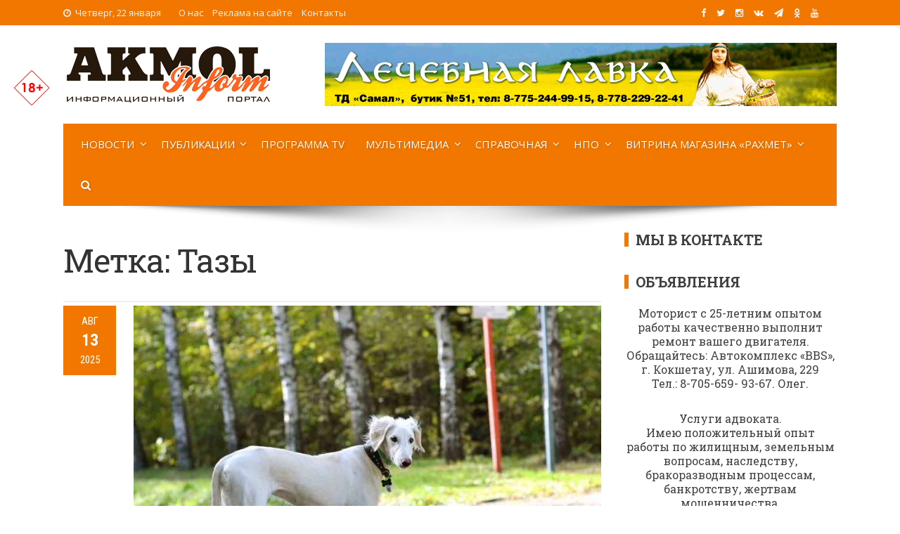

--- FILE ---
content_type: text/html; charset=UTF-8
request_url: https://akmolinform.kz/tag/tazy/
body_size: 22122
content:
<!DOCTYPE html>
<html lang="ru-RU" xmlns:og="https://opengraphprotocol.org/schema/" xmlns:fb="https://www.facebook.com/2008/fbml">
<head>
<!-- Google tag (gtag.js) -->
<script async src="https://www.googletagmanager.com/gtag/js?id=G-D6BR19RLQN"></script>
<script>
  window.dataLayer = window.dataLayer || [];
  function gtag(){dataLayer.push(arguments);}
  gtag('js', new Date());

  gtag('config', 'G-D6BR19RLQN');
</script>	
<meta charset="UTF-8">
<meta name="viewport" content="width=device-width, initial-scale=1">
<link rel="profile" href="https://gmpg.org/xfn/11">
<link rel="pingback" href="https://akmolinform.kz/xmlrpc.php">
	

<meta name="description" content="В селе Айнабулак области Жетысу завершают строительство Центра по разведению традиционных казахских пород собак" /><meta name="keywords" content="Айнабулак, Восстановление, выведение, Жетысу, Исследования, История, Наследие, порода, Село, Тазы" />
<link rel='stylesheet' id='viral-style-css'  href='https://akmolinform.kz/wp-content/themes/viral/style-ai.css?ver=4.8.5' type='text/css' media='all' />

<title>Тазы &#8212; Akmol Inform</title>
<meta name='robots' content='max-image-preview:large' />
<link rel='dns-prefetch' href='//fonts.googleapis.com' />
<link rel="alternate" type="application/rss+xml" title="Akmol Inform &raquo; Лента" href="https://akmolinform.kz/feed/" />
<link rel="alternate" type="application/rss+xml" title="Akmol Inform &raquo; Лента комментариев" href="https://akmolinform.kz/comments/feed/" />
<link rel="alternate" type="application/rss+xml" title="Akmol Inform &raquo; Лента метки Тазы" href="https://akmolinform.kz/tag/tazy/feed/" />
<style id='wp-img-auto-sizes-contain-inline-css' type='text/css'>
img:is([sizes=auto i],[sizes^="auto," i]){contain-intrinsic-size:3000px 1500px}
/*# sourceURL=wp-img-auto-sizes-contain-inline-css */
</style>
<style id='wp-emoji-styles-inline-css' type='text/css'>

	img.wp-smiley, img.emoji {
		display: inline !important;
		border: none !important;
		box-shadow: none !important;
		height: 1em !important;
		width: 1em !important;
		margin: 0 0.07em !important;
		vertical-align: -0.1em !important;
		background: none !important;
		padding: 0 !important;
	}
/*# sourceURL=wp-emoji-styles-inline-css */
</style>
<style id='wp-block-library-inline-css' type='text/css'>
:root{--wp-block-synced-color:#7a00df;--wp-block-synced-color--rgb:122,0,223;--wp-bound-block-color:var(--wp-block-synced-color);--wp-editor-canvas-background:#ddd;--wp-admin-theme-color:#007cba;--wp-admin-theme-color--rgb:0,124,186;--wp-admin-theme-color-darker-10:#006ba1;--wp-admin-theme-color-darker-10--rgb:0,107,160.5;--wp-admin-theme-color-darker-20:#005a87;--wp-admin-theme-color-darker-20--rgb:0,90,135;--wp-admin-border-width-focus:2px}@media (min-resolution:192dpi){:root{--wp-admin-border-width-focus:1.5px}}.wp-element-button{cursor:pointer}:root .has-very-light-gray-background-color{background-color:#eee}:root .has-very-dark-gray-background-color{background-color:#313131}:root .has-very-light-gray-color{color:#eee}:root .has-very-dark-gray-color{color:#313131}:root .has-vivid-green-cyan-to-vivid-cyan-blue-gradient-background{background:linear-gradient(135deg,#00d084,#0693e3)}:root .has-purple-crush-gradient-background{background:linear-gradient(135deg,#34e2e4,#4721fb 50%,#ab1dfe)}:root .has-hazy-dawn-gradient-background{background:linear-gradient(135deg,#faaca8,#dad0ec)}:root .has-subdued-olive-gradient-background{background:linear-gradient(135deg,#fafae1,#67a671)}:root .has-atomic-cream-gradient-background{background:linear-gradient(135deg,#fdd79a,#004a59)}:root .has-nightshade-gradient-background{background:linear-gradient(135deg,#330968,#31cdcf)}:root .has-midnight-gradient-background{background:linear-gradient(135deg,#020381,#2874fc)}:root{--wp--preset--font-size--normal:16px;--wp--preset--font-size--huge:42px}.has-regular-font-size{font-size:1em}.has-larger-font-size{font-size:2.625em}.has-normal-font-size{font-size:var(--wp--preset--font-size--normal)}.has-huge-font-size{font-size:var(--wp--preset--font-size--huge)}.has-text-align-center{text-align:center}.has-text-align-left{text-align:left}.has-text-align-right{text-align:right}.has-fit-text{white-space:nowrap!important}#end-resizable-editor-section{display:none}.aligncenter{clear:both}.items-justified-left{justify-content:flex-start}.items-justified-center{justify-content:center}.items-justified-right{justify-content:flex-end}.items-justified-space-between{justify-content:space-between}.screen-reader-text{border:0;clip-path:inset(50%);height:1px;margin:-1px;overflow:hidden;padding:0;position:absolute;width:1px;word-wrap:normal!important}.screen-reader-text:focus{background-color:#ddd;clip-path:none;color:#444;display:block;font-size:1em;height:auto;left:5px;line-height:normal;padding:15px 23px 14px;text-decoration:none;top:5px;width:auto;z-index:100000}html :where(.has-border-color){border-style:solid}html :where([style*=border-top-color]){border-top-style:solid}html :where([style*=border-right-color]){border-right-style:solid}html :where([style*=border-bottom-color]){border-bottom-style:solid}html :where([style*=border-left-color]){border-left-style:solid}html :where([style*=border-width]){border-style:solid}html :where([style*=border-top-width]){border-top-style:solid}html :where([style*=border-right-width]){border-right-style:solid}html :where([style*=border-bottom-width]){border-bottom-style:solid}html :where([style*=border-left-width]){border-left-style:solid}html :where(img[class*=wp-image-]){height:auto;max-width:100%}:where(figure){margin:0 0 1em}html :where(.is-position-sticky){--wp-admin--admin-bar--position-offset:var(--wp-admin--admin-bar--height,0px)}@media screen and (max-width:600px){html :where(.is-position-sticky){--wp-admin--admin-bar--position-offset:0px}}

/*# sourceURL=wp-block-library-inline-css */
</style><style id='global-styles-inline-css' type='text/css'>
:root{--wp--preset--aspect-ratio--square: 1;--wp--preset--aspect-ratio--4-3: 4/3;--wp--preset--aspect-ratio--3-4: 3/4;--wp--preset--aspect-ratio--3-2: 3/2;--wp--preset--aspect-ratio--2-3: 2/3;--wp--preset--aspect-ratio--16-9: 16/9;--wp--preset--aspect-ratio--9-16: 9/16;--wp--preset--color--black: #000000;--wp--preset--color--cyan-bluish-gray: #abb8c3;--wp--preset--color--white: #ffffff;--wp--preset--color--pale-pink: #f78da7;--wp--preset--color--vivid-red: #cf2e2e;--wp--preset--color--luminous-vivid-orange: #ff6900;--wp--preset--color--luminous-vivid-amber: #fcb900;--wp--preset--color--light-green-cyan: #7bdcb5;--wp--preset--color--vivid-green-cyan: #00d084;--wp--preset--color--pale-cyan-blue: #8ed1fc;--wp--preset--color--vivid-cyan-blue: #0693e3;--wp--preset--color--vivid-purple: #9b51e0;--wp--preset--gradient--vivid-cyan-blue-to-vivid-purple: linear-gradient(135deg,rgb(6,147,227) 0%,rgb(155,81,224) 100%);--wp--preset--gradient--light-green-cyan-to-vivid-green-cyan: linear-gradient(135deg,rgb(122,220,180) 0%,rgb(0,208,130) 100%);--wp--preset--gradient--luminous-vivid-amber-to-luminous-vivid-orange: linear-gradient(135deg,rgb(252,185,0) 0%,rgb(255,105,0) 100%);--wp--preset--gradient--luminous-vivid-orange-to-vivid-red: linear-gradient(135deg,rgb(255,105,0) 0%,rgb(207,46,46) 100%);--wp--preset--gradient--very-light-gray-to-cyan-bluish-gray: linear-gradient(135deg,rgb(238,238,238) 0%,rgb(169,184,195) 100%);--wp--preset--gradient--cool-to-warm-spectrum: linear-gradient(135deg,rgb(74,234,220) 0%,rgb(151,120,209) 20%,rgb(207,42,186) 40%,rgb(238,44,130) 60%,rgb(251,105,98) 80%,rgb(254,248,76) 100%);--wp--preset--gradient--blush-light-purple: linear-gradient(135deg,rgb(255,206,236) 0%,rgb(152,150,240) 100%);--wp--preset--gradient--blush-bordeaux: linear-gradient(135deg,rgb(254,205,165) 0%,rgb(254,45,45) 50%,rgb(107,0,62) 100%);--wp--preset--gradient--luminous-dusk: linear-gradient(135deg,rgb(255,203,112) 0%,rgb(199,81,192) 50%,rgb(65,88,208) 100%);--wp--preset--gradient--pale-ocean: linear-gradient(135deg,rgb(255,245,203) 0%,rgb(182,227,212) 50%,rgb(51,167,181) 100%);--wp--preset--gradient--electric-grass: linear-gradient(135deg,rgb(202,248,128) 0%,rgb(113,206,126) 100%);--wp--preset--gradient--midnight: linear-gradient(135deg,rgb(2,3,129) 0%,rgb(40,116,252) 100%);--wp--preset--font-size--small: 13px;--wp--preset--font-size--medium: 20px;--wp--preset--font-size--large: 36px;--wp--preset--font-size--x-large: 42px;--wp--preset--spacing--20: 0.44rem;--wp--preset--spacing--30: 0.67rem;--wp--preset--spacing--40: 1rem;--wp--preset--spacing--50: 1.5rem;--wp--preset--spacing--60: 2.25rem;--wp--preset--spacing--70: 3.38rem;--wp--preset--spacing--80: 5.06rem;--wp--preset--shadow--natural: 6px 6px 9px rgba(0, 0, 0, 0.2);--wp--preset--shadow--deep: 12px 12px 50px rgba(0, 0, 0, 0.4);--wp--preset--shadow--sharp: 6px 6px 0px rgba(0, 0, 0, 0.2);--wp--preset--shadow--outlined: 6px 6px 0px -3px rgb(255, 255, 255), 6px 6px rgb(0, 0, 0);--wp--preset--shadow--crisp: 6px 6px 0px rgb(0, 0, 0);}:where(.is-layout-flex){gap: 0.5em;}:where(.is-layout-grid){gap: 0.5em;}body .is-layout-flex{display: flex;}.is-layout-flex{flex-wrap: wrap;align-items: center;}.is-layout-flex > :is(*, div){margin: 0;}body .is-layout-grid{display: grid;}.is-layout-grid > :is(*, div){margin: 0;}:where(.wp-block-columns.is-layout-flex){gap: 2em;}:where(.wp-block-columns.is-layout-grid){gap: 2em;}:where(.wp-block-post-template.is-layout-flex){gap: 1.25em;}:where(.wp-block-post-template.is-layout-grid){gap: 1.25em;}.has-black-color{color: var(--wp--preset--color--black) !important;}.has-cyan-bluish-gray-color{color: var(--wp--preset--color--cyan-bluish-gray) !important;}.has-white-color{color: var(--wp--preset--color--white) !important;}.has-pale-pink-color{color: var(--wp--preset--color--pale-pink) !important;}.has-vivid-red-color{color: var(--wp--preset--color--vivid-red) !important;}.has-luminous-vivid-orange-color{color: var(--wp--preset--color--luminous-vivid-orange) !important;}.has-luminous-vivid-amber-color{color: var(--wp--preset--color--luminous-vivid-amber) !important;}.has-light-green-cyan-color{color: var(--wp--preset--color--light-green-cyan) !important;}.has-vivid-green-cyan-color{color: var(--wp--preset--color--vivid-green-cyan) !important;}.has-pale-cyan-blue-color{color: var(--wp--preset--color--pale-cyan-blue) !important;}.has-vivid-cyan-blue-color{color: var(--wp--preset--color--vivid-cyan-blue) !important;}.has-vivid-purple-color{color: var(--wp--preset--color--vivid-purple) !important;}.has-black-background-color{background-color: var(--wp--preset--color--black) !important;}.has-cyan-bluish-gray-background-color{background-color: var(--wp--preset--color--cyan-bluish-gray) !important;}.has-white-background-color{background-color: var(--wp--preset--color--white) !important;}.has-pale-pink-background-color{background-color: var(--wp--preset--color--pale-pink) !important;}.has-vivid-red-background-color{background-color: var(--wp--preset--color--vivid-red) !important;}.has-luminous-vivid-orange-background-color{background-color: var(--wp--preset--color--luminous-vivid-orange) !important;}.has-luminous-vivid-amber-background-color{background-color: var(--wp--preset--color--luminous-vivid-amber) !important;}.has-light-green-cyan-background-color{background-color: var(--wp--preset--color--light-green-cyan) !important;}.has-vivid-green-cyan-background-color{background-color: var(--wp--preset--color--vivid-green-cyan) !important;}.has-pale-cyan-blue-background-color{background-color: var(--wp--preset--color--pale-cyan-blue) !important;}.has-vivid-cyan-blue-background-color{background-color: var(--wp--preset--color--vivid-cyan-blue) !important;}.has-vivid-purple-background-color{background-color: var(--wp--preset--color--vivid-purple) !important;}.has-black-border-color{border-color: var(--wp--preset--color--black) !important;}.has-cyan-bluish-gray-border-color{border-color: var(--wp--preset--color--cyan-bluish-gray) !important;}.has-white-border-color{border-color: var(--wp--preset--color--white) !important;}.has-pale-pink-border-color{border-color: var(--wp--preset--color--pale-pink) !important;}.has-vivid-red-border-color{border-color: var(--wp--preset--color--vivid-red) !important;}.has-luminous-vivid-orange-border-color{border-color: var(--wp--preset--color--luminous-vivid-orange) !important;}.has-luminous-vivid-amber-border-color{border-color: var(--wp--preset--color--luminous-vivid-amber) !important;}.has-light-green-cyan-border-color{border-color: var(--wp--preset--color--light-green-cyan) !important;}.has-vivid-green-cyan-border-color{border-color: var(--wp--preset--color--vivid-green-cyan) !important;}.has-pale-cyan-blue-border-color{border-color: var(--wp--preset--color--pale-cyan-blue) !important;}.has-vivid-cyan-blue-border-color{border-color: var(--wp--preset--color--vivid-cyan-blue) !important;}.has-vivid-purple-border-color{border-color: var(--wp--preset--color--vivid-purple) !important;}.has-vivid-cyan-blue-to-vivid-purple-gradient-background{background: var(--wp--preset--gradient--vivid-cyan-blue-to-vivid-purple) !important;}.has-light-green-cyan-to-vivid-green-cyan-gradient-background{background: var(--wp--preset--gradient--light-green-cyan-to-vivid-green-cyan) !important;}.has-luminous-vivid-amber-to-luminous-vivid-orange-gradient-background{background: var(--wp--preset--gradient--luminous-vivid-amber-to-luminous-vivid-orange) !important;}.has-luminous-vivid-orange-to-vivid-red-gradient-background{background: var(--wp--preset--gradient--luminous-vivid-orange-to-vivid-red) !important;}.has-very-light-gray-to-cyan-bluish-gray-gradient-background{background: var(--wp--preset--gradient--very-light-gray-to-cyan-bluish-gray) !important;}.has-cool-to-warm-spectrum-gradient-background{background: var(--wp--preset--gradient--cool-to-warm-spectrum) !important;}.has-blush-light-purple-gradient-background{background: var(--wp--preset--gradient--blush-light-purple) !important;}.has-blush-bordeaux-gradient-background{background: var(--wp--preset--gradient--blush-bordeaux) !important;}.has-luminous-dusk-gradient-background{background: var(--wp--preset--gradient--luminous-dusk) !important;}.has-pale-ocean-gradient-background{background: var(--wp--preset--gradient--pale-ocean) !important;}.has-electric-grass-gradient-background{background: var(--wp--preset--gradient--electric-grass) !important;}.has-midnight-gradient-background{background: var(--wp--preset--gradient--midnight) !important;}.has-small-font-size{font-size: var(--wp--preset--font-size--small) !important;}.has-medium-font-size{font-size: var(--wp--preset--font-size--medium) !important;}.has-large-font-size{font-size: var(--wp--preset--font-size--large) !important;}.has-x-large-font-size{font-size: var(--wp--preset--font-size--x-large) !important;}
/*# sourceURL=global-styles-inline-css */
</style>

<style id='classic-theme-styles-inline-css' type='text/css'>
/*! This file is auto-generated */
.wp-block-button__link{color:#fff;background-color:#32373c;border-radius:9999px;box-shadow:none;text-decoration:none;padding:calc(.667em + 2px) calc(1.333em + 2px);font-size:1.125em}.wp-block-file__button{background:#32373c;color:#fff;text-decoration:none}
/*# sourceURL=/wp-includes/css/classic-themes.min.css */
</style>
<link rel='stylesheet' id='contact-form-7-css' href='https://akmolinform.kz/wp-content/plugins/contact-form-7/includes/css/styles.css?ver=6.1.4' type='text/css' media='all' />
<link rel='stylesheet' id='fancybox-for-wp-css' href='https://akmolinform.kz/wp-content/plugins/fancybox-for-wordpress/assets/css/fancybox.css?ver=1.3.4' type='text/css' media='all' />
<link rel='stylesheet' id='fvp-frontend-css' href='https://akmolinform.kz/wp-content/plugins/featured-video-plus/styles/frontend.css?ver=2.3.3' type='text/css' media='all' />
<link rel='stylesheet' id='wp-postratings-css' href='https://akmolinform.kz/wp-content/plugins/wp-postratings/css/postratings-css.css?ver=1.91.2' type='text/css' media='all' />
<link rel='stylesheet' id='viral-fonts-css' href='//fonts.googleapis.com/css?family=Roboto+Condensed:300italic,400italic,700italic,400,300,700|Roboto:300,400,400i,500,700&#038;subset=latin,latin-ext' type='text/css' media='all' />
<link rel='stylesheet' id='font-awesome-css' href='https://akmolinform.kz/wp-content/themes/viral/css/font-awesome.css?ver=4.6.2' type='text/css' media='all' />
<link rel='stylesheet' id='owl-carousel-css' href='https://akmolinform.kz/wp-content/themes/viral/css/owl.carousel.css?ver=4.6.2' type='text/css' media='all' />
<link rel='stylesheet' id='viral-style-css' href='https://akmolinform.kz/wp-content/themes/viral/style.css?ver=6.9' type='text/css' media='all' />
<script type="text/javascript" src="https://akmolinform.kz/wp-includes/js/jquery/jquery.min.js?ver=3.7.1" id="jquery-core-js"></script>
<script type="text/javascript" src="https://akmolinform.kz/wp-includes/js/jquery/jquery-migrate.min.js?ver=3.4.1" id="jquery-migrate-js"></script>
<script type="text/javascript" src="https://akmolinform.kz/wp-content/plugins/fancybox-for-wordpress/assets/js/purify.min.js?ver=1.3.4" id="purify-js"></script>
<script type="text/javascript" src="https://akmolinform.kz/wp-content/plugins/fancybox-for-wordpress/assets/js/jquery.fancybox.js?ver=1.3.4" id="fancybox-for-wp-js"></script>
<script type="text/javascript" src="https://akmolinform.kz/wp-content/plugins/featured-video-plus/js/jquery.fitvids.min.js?ver=master-2015-08" id="jquery.fitvids-js"></script>
<script type="text/javascript" id="fvp-frontend-js-extra">
/* <![CDATA[ */
var fvpdata = {"ajaxurl":"https://akmolinform.kz/wp-admin/admin-ajax.php","nonce":"5a147b9383","fitvids":"1","dynamic":"","overlay":"","opacity":"0.75","color":"b","width":"640"};
//# sourceURL=fvp-frontend-js-extra
/* ]]> */
</script>
<script type="text/javascript" src="https://akmolinform.kz/wp-content/plugins/featured-video-plus/js/frontend.min.js?ver=2.3.3" id="fvp-frontend-js"></script>
<link rel="https://api.w.org/" href="https://akmolinform.kz/wp-json/" /><link rel="alternate" title="JSON" type="application/json" href="https://akmolinform.kz/wp-json/wp/v2/tags/1503" /><link rel="EditURI" type="application/rsd+xml" title="RSD" href="https://akmolinform.kz/xmlrpc.php?rsd" />
<meta name="generator" content="WordPress 6.9" />

<!-- Fancybox for WordPress v3.3.7 -->
<style type="text/css">
	.fancybox-slide--image .fancybox-content{background-color: #FFFFFF}div.fancybox-caption{display:none !important;}
	
	img.fancybox-image{border-width:10px;border-color:#FFFFFF;border-style:solid;}
	div.fancybox-bg{background-color:rgba(102,102,102,0.3);opacity:1 !important;}div.fancybox-content{border-color:#FFFFFF}
	div#fancybox-title{background-color:#FFFFFF}
	div.fancybox-content{background-color:#FFFFFF}
	div#fancybox-title-inside{color:#333333}
	
	
	
	div.fancybox-caption p.caption-title{display:inline-block}
	div.fancybox-caption p.caption-title{font-size:14px}
	div.fancybox-caption p.caption-title{color:#333333}
	div.fancybox-caption {color:#333333}div.fancybox-caption p.caption-title {background:#fff; width:auto;padding:10px 30px;}div.fancybox-content p.caption-title{color:#333333;margin: 0;padding: 5px 0;}body.fancybox-active .fancybox-container .fancybox-stage .fancybox-content .fancybox-close-small{display:block;}
</style><script type="text/javascript">
	jQuery(function () {

		var mobileOnly = false;
		
		if (mobileOnly) {
			return;
		}

		jQuery.fn.getTitle = function () { // Copy the title of every IMG tag and add it to its parent A so that fancybox can show titles
			var arr = jQuery("a[data-fancybox]");jQuery.each(arr, function() {var title = jQuery(this).children("img").attr("title") || '';var figCaptionHtml = jQuery(this).next("figcaption").html() || '';var processedCaption = figCaptionHtml;if (figCaptionHtml.length && typeof DOMPurify === 'function') {processedCaption = DOMPurify.sanitize(figCaptionHtml, {USE_PROFILES: {html: true}});} else if (figCaptionHtml.length) {processedCaption = jQuery("<div>").text(figCaptionHtml).html();}var newTitle = title;if (processedCaption.length) {newTitle = title.length ? title + " " + processedCaption : processedCaption;}if (newTitle.length) {jQuery(this).attr("title", newTitle);}});		}

		// Supported file extensions

				var thumbnails = jQuery("a:has(img)").not(".nolightbox").not('.envira-gallery-link').not('.ngg-simplelightbox').filter(function () {
			return /\.(jpe?g|png|gif|mp4|webp|bmp|pdf)(\?[^/]*)*$/i.test(jQuery(this).attr('href'))
		});
		

		// Add data-type iframe for links that are not images or videos.
		var iframeLinks = jQuery('.fancyboxforwp').filter(function () {
			return !/\.(jpe?g|png|gif|mp4|webp|bmp|pdf)(\?[^/]*)*$/i.test(jQuery(this).attr('href'))
		}).filter(function () {
			return !/vimeo|youtube/i.test(jQuery(this).attr('href'))
		});
		iframeLinks.attr({"data-type": "iframe"}).getTitle();

				// Gallery All
		thumbnails.addClass("fancyboxforwp").attr("data-fancybox", "gallery").getTitle();
		iframeLinks.attr({"data-fancybox": "gallery"}).getTitle();

		// Gallery type NONE
		
		// Call fancybox and apply it on any link with a rel atribute that starts with "fancybox", with the options set on the admin panel
		jQuery("a.fancyboxforwp").fancyboxforwp({
			loop: false,
			smallBtn: true,
			zoomOpacity: "auto",
			animationEffect: "fade",
			animationDuration: 500,
			transitionEffect: "fade",
			transitionDuration: "300",
			overlayShow: true,
			overlayOpacity: "0.3",
			titleShow: true,
			titlePosition: "inside",
			keyboard: true,
			showCloseButton: true,
			arrows: true,
			clickContent:false,
			clickSlide: "close",
			mobile: {
				clickContent: function (current, event) {
					return current.type === "image" ? "toggleControls" : false;
				},
				clickSlide: function (current, event) {
					return current.type === "image" ? "close" : "close";
				},
			},
			wheel: false,
			toolbar: true,
			preventCaptionOverlap: true,
			onInit: function() { },			onDeactivate
	: function() { },		beforeClose: function() { },			afterShow: function(instance) { jQuery( ".fancybox-image" ).on("click", function( ){ ( instance.isScaledDown() ) ? instance.scaleToActual() : instance.scaleToFit() }) },				afterClose: function() { },					caption : function( instance, item ) {var title = "";if("undefined" != typeof jQuery(this).context ){var title = jQuery(this).context.title;} else { var title = ("undefined" != typeof jQuery(this).attr("title")) ? jQuery(this).attr("title") : false;}var caption = jQuery(this).data('caption') || '';if ( item.type === 'image' && title.length ) {caption = (caption.length ? caption + '<br />' : '') + '<p class="caption-title">'+jQuery("<div>").text(title).html()+'</p>' ;}if (typeof DOMPurify === "function" && caption.length) { return DOMPurify.sanitize(caption, {USE_PROFILES: {html: true}}); } else { return jQuery("<div>").text(caption).html(); }},
		afterLoad : function( instance, current ) {var captionContent = current.opts.caption || '';var sanitizedCaptionString = '';if (typeof DOMPurify === 'function' && captionContent.length) {sanitizedCaptionString = DOMPurify.sanitize(captionContent, {USE_PROFILES: {html: true}});} else if (captionContent.length) { sanitizedCaptionString = jQuery("<div>").text(captionContent).html();}if (sanitizedCaptionString.length) { current.$content.append(jQuery('<div class=\"fancybox-custom-caption inside-caption\" style=\" position: absolute;left:0;right:0;color:#000;margin:0 auto;bottom:0;text-align:center;background-color:#FFFFFF \"></div>').html(sanitizedCaptionString)); }},
			})
		;

			})
</script>
<!-- END Fancybox for WordPress -->
<noscript><style id="rocket-lazyload-nojs-css">.rll-youtube-player, [data-lazy-src]{display:none !important;}</style></noscript>
<link rel="icon" href="https://akmolinform.kz/ico/akmolico-32x32.png" sizes="32x32" />
<link rel="icon" href="https://akmolinform.kz/ico/akmolico-192x192.png" sizes="192x192" />
<link rel="apple-touch-icon-precomposed" href="https://akmolinform.kz/ico/akmolico-180x180.png" />
<meta name="msapplication-TileImage" content="https://akmolinform.kz/ico/akmolico-270x270.png" />

<link href="https://fonts.googleapis.com/css?family=Open+Sans:300,300i,400,400i,600,600i,700,700i,800,800i&amp;subset=cyrillic" rel="stylesheet">
<link href="https://fonts.googleapis.com/css?family=Poiret+One&amp;subset=cyrillic,latin-ext" rel="stylesheet" > 
<link href="https://fonts.googleapis.com/css?family=Neucha&amp;subset=cyrillic" rel="stylesheet"> 
<link href="https://fonts.googleapis.com/css?family=Roboto+Slab:100,300,400,700&amp;subset=cyrillic,cyrillic-ext,latin-ext" rel="stylesheet"> 
<link href="https://fonts.googleapis.com/css?family=Rubik+One&amp;subset=cyrillic" rel="stylesheet">
<link href="https://fonts.googleapis.com/css?family=Cormorant+Infant:300,300i,400,400i,500,500i,600,600i,700,700i&amp;subset=cyrillic" rel="stylesheet" > 
<link href="https://fonts.googleapis.com/css?family=Comfortaa:300,400,700&amp;subset=cyrillic" rel="stylesheet" > 
<link href="https://fonts.googleapis.com/css?family=Open+Sans+Condensed:300,300i,700&amp;subset=cyrillic" rel="stylesheet">
<link href="https://fonts.googleapis.com/css?family=Lobster&amp;subset=cyrillic" rel="stylesheet"> 
<link rel="stylesheet" href="https://maxcdn.bootstrapcdn.com/font-awesome/4.5.0/css/font-awesome.min.css">

<!-- Yandex.Metrika counter -->
<script type="text/javascript">
    (function (d, w, c) {
        (w[c] = w[c] || []).push(function() {
            try {
                w.yaCounter48292019 = new Ya.Metrika({
                    id:48292019,
                    clickmap:true,
                    trackLinks:true,
                    accurateTrackBounce:true,
                    webvisor:true
                });
            } catch(e) { }
        });

        var n = d.getElementsByTagName("script")[0],
            s = d.createElement("script"),
            f = function () { n.parentNode.insertBefore(s, n); };
        s.type = "text/javascript";
        s.async = true;
        s.src = "https://mc.yandex.ru/metrika/watch.js";

        if (w.opera == "[object Opera]") {
            d.addEventListener("DOMContentLoaded", f, false);
        } else { f(); }
    })(document, window, "yandex_metrika_callbacks");
</script>
<noscript><div><img src="https://mc.yandex.ru/watch/48292019" style="position:absolute; left:-9999px;" alt="" /></div></noscript>
<!-- /Yandex.Metrika counter -->
	
<link rel="stylesheet" href="https://akmolinform.kz/wp-content/themes/viral/leaflet/leaflet.css" />
<script src="https://akmolinform.kz/wp-content/themes/viral/leaflet/leaflet.js"></script>
	
</head>

<body class="archive tag tag-tazy tag-1503 wp-theme-viral group-blog">
	<div class="traur"><a href="https://www.inform.kz/ru/29-oktyabrya-obyavlen-dnem-obshenatsionalnogo-traura-fd5333" target="_blank" rel="nofollow">29 октября 2023 года - День общенационального траура в Республике Казахстан</a></div>
<div id="fb-root"></div><div class="vozr"> </div>
<script>(function(d, s, id) {
  var js, fjs = d.getElementsByTagName(s)[0];
  if (d.getElementById(id)) return;
  js = d.createElement(s); js.id = id;
  js.src = 'https://connect.facebook.net/ru_RU/sdk.js#xfbml=1&version=v2.12&appId=409269385929726&autoLogAppEvents=1';
  fjs.parentNode.insertBefore(js, fjs);
}(document, 'script', 'facebook-jssdk'));</script>
<div id="vl-page">
	<header id="vl-masthead" class="vl-site-header">
		<div class="vl-top-header">
			<div class="vl-container clearfix">
				<div class="vl-top-left-header">
					<span><i class="fa fa-clock-o" aria-hidden="true"></i>Четверг, 22 января</span><div class="vl-menu"><ul id="menu-topmenyu-ai" class="vl-clearfix"><li id="menu-item-301" class="menu-item menu-item-type-post_type menu-item-object-page menu-item-301"><a href="https://akmolinform.kz/main/about/">О нас</a></li>
<li id="menu-item-300" class="menu-item menu-item-type-post_type menu-item-object-page menu-item-300"><a href="https://akmolinform.kz/main/advertising/">Реклама на сайте</a></li>
<li id="menu-item-271" class="menu-item menu-item-type-custom menu-item-object-custom menu-item-271"><a href="#contacts">Контакты</a></li>
</ul></div>				</div>

				<div class="vl-top-right-header">
<a class="vl-facebook" href="https://www.facebook.com/akmolinform/" target="_blank" title="Мы в Facebook"><i class="fa fa-facebook"></i></a>
<a class="vl-twitter" href="https://twitter.com/AkmolInform" target="_blank" title="Мы в Twitter"><i class="fa fa-twitter"></i></a>
<a class="vl-instagram" href="https://www.instagram.com/akmolinform/" target="_blank" title="Мы в Instagram"><i class="fa fa-instagram"></i></a>
<a class="vl-vk" href="https://vk.com/akmolinform" target="_blank" title="Мы Вконтакте"><i class="fa fa-vk"></i></a>
<a class="vl-tg" href="https://t.me/joinchat/AAAAAE4Qh9BQz3Au8Dnu8Q" target="_blank" title="Мы в Telegram"><i class="fa fa-tg"></i></a>
<a class="vl-ok" href="https://ok.ru/group/53749297578126" target="_blank" title="Мы в Одноклассниках"><i class="fa fa-ok"></i></a>
<a class="vl-youtube" href="https://www.youtube.com/channel/UCpXxpE-pmJjlfOoInw6x_8w?sub_confirmation=1" target="_blank" title="Мы на YouTube"><i class="fa fa-youtube"></i></a>
<div id="google_translate_element" style="float: left; margin-right: 20px;"></div>
				</div>
			</div>
		</div>

		<div class="vl-header">
			<div class="vl-container clearfix">
				<div id="vl-site-branding">
<a href='https://akmolinform.kz/' title='Akmol Inform &mdash; Акмолинский новостной портал'><img src="https://akmolinform.kz/wp-content/themes/viral/img/ai-logo.png"></a>
				</div><!-- .site-branding -->

				 
				<div class="vl-header-ads">
					<aside id="custom_html-24" class="widget_text widget widget_custom_html"><div class="textwidget custom-html-widget"><img alt="Реклама" src="https://akmolinform.kz/banners/lavka.gif">
<!-- banners/nayryz2024.jpg --></div></aside>				</div>
							</div>
		</div>

		<nav id="vl-site-navigation" class="vl-main-navigation">
		<div class="vl-toggle-menu"><span></span></div>
		<div class="vl-menu vl-clearfix"> 
			<ul id="menu-menyu-ai" class="vl-clearfix"><li id="menu-item-179" class="menu-item menu-item-type-taxonomy menu-item-object-category menu-item-has-children menu-item-179"><a href="https://akmolinform.kz/category/news/">Новости</a>
<ul class="sub-menu">
	<li id="menu-item-184" class="menu-item menu-item-type-taxonomy menu-item-object-category menu-item-184"><a href="https://akmolinform.kz/category/news/kokshe-news/">Новости Кокшетау</a></li>
	<li id="menu-item-182" class="menu-item menu-item-type-taxonomy menu-item-object-category menu-item-182"><a href="https://akmolinform.kz/category/news/akmol-news/">Новости Акмолинской области</a></li>
	<li id="menu-item-183" class="menu-item menu-item-type-taxonomy menu-item-object-category menu-item-183"><a href="https://akmolinform.kz/category/news/kz-news/">Новости Казахстана</a></li>
	<li id="menu-item-181" class="menu-item menu-item-type-taxonomy menu-item-object-category menu-item-181"><a href="https://akmolinform.kz/category/news/crime/">Криминал и происшествия</a></li>
	<li id="menu-item-185" class="menu-item menu-item-type-taxonomy menu-item-object-category menu-item-185"><a href="https://akmolinform.kz/category/news/sport/">Новости спорта</a></li>
</ul>
</li>
<li id="menu-item-186" class="menu-item menu-item-type-taxonomy menu-item-object-category menu-item-has-children menu-item-186"><a href="https://akmolinform.kz/category/publication/">Публикации</a>
<ul class="sub-menu">
	<li id="menu-item-191" class="menu-item menu-item-type-taxonomy menu-item-object-category menu-item-191"><a href="https://akmolinform.kz/category/publication/society/">Общество</a></li>
	<li id="menu-item-193" class="menu-item menu-item-type-taxonomy menu-item-object-category menu-item-193"><a href="https://akmolinform.kz/category/publication/art/">Культура</a></li>
	<li id="menu-item-188" class="menu-item menu-item-type-taxonomy menu-item-object-category menu-item-188"><a href="https://akmolinform.kz/category/publication/history/">Это наша история</a></li>
	<li id="menu-item-192" class="menu-item menu-item-type-taxonomy menu-item-object-category menu-item-192"><a href="https://akmolinform.kz/category/publication/family/">Дом, Семья, Дети</a></li>
	<li id="menu-item-189" class="menu-item menu-item-type-taxonomy menu-item-object-category menu-item-189"><a href="https://akmolinform.kz/category/publication/health/">Медицина и здоровье</a></li>
	<li id="menu-item-29486" class="menu-item menu-item-type-taxonomy menu-item-object-category menu-item-29486"><a href="https://akmolinform.kz/category/publication/science/">Наука, технологии, образование</a></li>
	<li id="menu-item-551" class="menu-item menu-item-type-taxonomy menu-item-object-category menu-item-551"><a href="https://akmolinform.kz/category/publication/garden/">Сад и огород</a></li>
	<li id="menu-item-190" class="menu-item menu-item-type-taxonomy menu-item-object-category menu-item-190"><a href="https://akmolinform.kz/category/publication/mystic/">Мистика и тайны</a></li>
	<li id="menu-item-187" class="menu-item menu-item-type-taxonomy menu-item-object-category menu-item-187"><a href="https://akmolinform.kz/category/npo/charity/">Благотворительность</a></li>
	<li id="menu-item-198" class="menu-item menu-item-type-taxonomy menu-item-object-category menu-item-198"><a href="https://akmolinform.kz/category/editorial/">Колонка редактора</a></li>
</ul>
</li>
<li id="menu-item-260" class="menu-item menu-item-type-post_type menu-item-object-page menu-item-260"><a href="https://akmolinform.kz/main/programma-tv/">Программа TV</a></li>
<li id="menu-item-199" class="menu-item menu-item-type-taxonomy menu-item-object-category menu-item-has-children menu-item-199"><a href="https://akmolinform.kz/category/media/">Мультимедиа</a>
<ul class="sub-menu">
	<li id="menu-item-200" class="menu-item menu-item-type-taxonomy menu-item-object-category menu-item-200"><a href="https://akmolinform.kz/category/media/video/">Видео</a></li>
	<li id="menu-item-201" class="menu-item menu-item-type-taxonomy menu-item-object-category menu-item-201"><a href="https://akmolinform.kz/category/media/photoalbum/">Фотоальбом</a></li>
	<li id="menu-item-202" class="menu-item menu-item-type-taxonomy menu-item-object-category menu-item-202"><a href="https://akmolinform.kz/category/media/photoreport/">Фоторепортаж</a></li>
</ul>
</li>
<li id="menu-item-313" class="menu-item menu-item-type-post_type menu-item-object-page menu-item-has-children menu-item-313"><a href="https://akmolinform.kz/main/reference/">Справочная</a>
<ul class="sub-menu">
	<li id="menu-item-2277" class="menu-item menu-item-type-taxonomy menu-item-object-category menu-item-2277"><a href="https://akmolinform.kz/category/inquiry/announcement/">Объявления</a></li>
	<li id="menu-item-314" class="menu-item menu-item-type-post_type menu-item-object-page menu-item-314"><a href="https://akmolinform.kz/main/poster/">Афиша</a></li>
</ul>
</li>
<li id="menu-item-4518" class="menu-item menu-item-type-post_type menu-item-object-page menu-item-has-children menu-item-4518"><a href="https://akmolinform.kz/main/npo/">НПО</a>
<ul class="sub-menu">
	<li id="menu-item-6798" class="menu-item menu-item-type-taxonomy menu-item-object-category menu-item-6798"><a href="https://akmolinform.kz/category/npo/samruknews/">Новости фонда Самрук &#8212; Казына</a></li>
	<li id="menu-item-6797" class="menu-item menu-item-type-taxonomy menu-item-object-category menu-item-6797"><a href="https://akmolinform.kz/category/npo/contests/">Конкурсы и гранты</a></li>
	<li id="menu-item-4524" class="menu-item menu-item-type-taxonomy menu-item-object-category menu-item-4524"><a href="https://akmolinform.kz/category/npo/npo-news/">Новости НПО</a></li>
	<li id="menu-item-6799" class="menu-item menu-item-type-taxonomy menu-item-object-category menu-item-6799"><a href="https://akmolinform.kz/category/npo/reports/">Отчеты о работе НПО</a></li>
	<li id="menu-item-4521" class="menu-item menu-item-type-post_type menu-item-object-page menu-item-4521"><a href="https://akmolinform.kz/main/npo/public-organizations/">Общественные объединения</a></li>
	<li id="menu-item-4571" class="menu-item menu-item-type-taxonomy menu-item-object-category menu-item-4571"><a href="https://akmolinform.kz/category/npo/social-entrepreneurship/">Социальное предпринимательство</a></li>
	<li id="menu-item-4520" class="menu-item menu-item-type-post_type menu-item-object-page menu-item-4520"><a href="https://akmolinform.kz/main/npo/volunteering/">Инициативные группы</a></li>
	<li id="menu-item-4522" class="menu-item menu-item-type-post_type menu-item-object-page menu-item-4522"><a href="https://akmolinform.kz/main/npo/charitable-foundations/">Благотворительные фонды</a></li>
	<li id="menu-item-4523" class="menu-item menu-item-type-taxonomy menu-item-object-category menu-item-4523"><a href="https://akmolinform.kz/category/npo/charity/">Благотворительность</a></li>
</ul>
</li>
<li id="menu-item-14269" class="menu-item menu-item-type-post_type menu-item-object-page menu-item-has-children menu-item-14269"><a href="https://akmolinform.kz/main/rakhmet-shop/">Витрина магазина «Рахмет»</a>
<ul class="sub-menu">
	<li id="menu-item-14273" class="menu-item menu-item-type-post_type menu-item-object-page menu-item-14273"><a href="https://akmolinform.kz/main/rakhmet-shop/female/">Женская одежда</a></li>
	<li id="menu-item-14272" class="menu-item menu-item-type-post_type menu-item-object-page menu-item-14272"><a href="https://akmolinform.kz/main/rakhmet-shop/male/">Мужская одежда</a></li>
	<li id="menu-item-14274" class="menu-item menu-item-type-post_type menu-item-object-page menu-item-14274"><a href="https://akmolinform.kz/main/rakhmet-shop/children/">Детская одежда</a></li>
	<li id="menu-item-14275" class="menu-item menu-item-type-post_type menu-item-object-page menu-item-14275"><a href="https://akmolinform.kz/main/rakhmet-shop/outerwear/">Верхняя одежда</a></li>
	<li id="menu-item-14271" class="menu-item menu-item-type-post_type menu-item-object-page menu-item-14271"><a href="https://akmolinform.kz/main/rakhmet-shop/shoes/">Обувь</a></li>
	<li id="menu-item-14270" class="menu-item menu-item-type-post_type menu-item-object-page menu-item-14270"><a href="https://akmolinform.kz/main/rakhmet-shop/different/">Разное</a></li>
</ul>
</li>
			
<li id="menu-item-12883" class="menu-item menu-item-type-custom menu-item-object-custom menu-item-home menu-item-has-children menu-item-12883">
	<a class="sf-with-ul headersearch"> </a>
	<ul class="sub-menu">
		<li id="menu-item-12884" class="menu-item menu-item-type-custom menu-item-object-custom menu-item-home menu-item-has-children menu-item-12884">
			<form method="get" class="search-form" action="https://akmolinform.kz/">
				<label for="search-field" class="genericon genericon-search"></label>
				<input value="" placeholder="Поиск" name="s" class="search-field" id="search-field" type="search">
			</form>
		</li>
	</ul>
</li>			
		</ul>
		</div>
		</nav><!-- #vl-site-navigation -->
		<img src="https://akmolinform.kz/wp-content/themes/viral/images/shadow.png">
	</header><!-- #vl-masthead -->

	<div id="vl-content" class="vl-site-content">
<div class="vl-container">
	<div id="primary" class="content-area">
		<header class="vl-main-header">
			<h1>Метка: <span>Тазы</span></h1>		</header><!-- .vl-main-header -->

		
			
				
<article id="post-39025" class="vl-archive-post post-39025 post type-post status-publish format-standard has-post-thumbnail hentry category-main category-art category-publication tag-ajjnabulak tag-vosstanovlenie tag-vyvedenie tag-zhetysu tag-issledovaniya tag-istoriya tag-nasledie tag-poroda tag-selo tag-tazy autor-newautor">
		<div class="entry-meta vl-post-info">
		<span class="entry-date published updated"><span class="vl-month">Авг</span><span class="vl-day">13</span><span class="vl-year">2025</span></span><span class="byline"> by <span class="author vcard"><a class="url fn n" href="https://akmolinform.kz/author/kassidy/">Екатерина Лукашова</a></span></span>	</div><!-- .entry-meta -->
	
	<div class="vl-post-wrapper">
				<figure class="entry-figure">

<div class="vl-main-header-thumb">
<a href="<?php the_permalink(); ?>"><img src="https://akmolinform.kz/wp-content/uploads/2025/08/19-2.jpg" alt="<?php echo esc_attr( get_the_title() ) ?>"></a></div>

		</figure>
		
		<header class="entry-header">
			<h2 class="entry-title"><a href="https://akmolinform.kz/centr-dlya-razvedeniya-sobak-porody-tazy-stroyat-v-zhetysu/" rel="bookmark">Центр для разведения собак породы тазы строят в Жетысу</a> </h2>		</header><!-- .entry-header -->

		<div class="entry-content">
			

В селе Айнабулак области Жетысу завершают строительство Центра по разведению традиционных казахских пород собак. Объект планируют ввести в эксплуатацию в сентябре, передает «24KZ».

Это будет уникальный комплекс, где займутся генетикой и селекцией представителей древнейшей породы тазы. Житель Алматы Ернар Муптекеев – хозяин 17 грациозных тазы. Хобби, начавшееся с охоты, со временем превратилось в дело по возрождению ценной породы. Содержание казахской борзой требует большой ответственности и финансовых затрат, отмечает охотник. Например, на корм одной особи уходит в среднем 20 тысяч тенге в месяц. Кроме того, как минимум дважды в неделю их необходимо брать на охоту или выпускать на пробежку. Говорит, может распознать настоящего тазы среди похожих пород с первого взгляда.

Ернар Муп		</div><!-- .entry-content -->


		<div class="entry-footer vl-clearfix">
			<a class="vl-read-more" href="https://akmolinform.kz/centr-dlya-razvedeniya-sobak-porody-tazy-stroyat-v-zhetysu/">Читать далее</a>

			<div class="vl-share-buttons"><span>SHARE</span><a title="Share on Facebook" target="_blank" href="https://www.facebook.com/sharer/sharer.php?u=https://akmolinform.kz/centr-dlya-razvedeniya-sobak-porody-tazy-stroyat-v-zhetysu/" target="_blank"><i class="fa fa-facebook" aria-hidden="true"></i></a><a title="Share on Twitter" target="_blank" href="https://twitter.com/intent/tweet?text=Центр%20для%20разведения%20собак%20породы%20тазы%20строят%20в%20Жетысу&amp;url=https://akmolinform.kz/centr-dlya-razvedeniya-sobak-porody-tazy-stroyat-v-zhetysu/" target="_blank"><i class="fa fa-twitter" aria-hidden="true"></i></a><a title="Share on GooglePlus" target="_blank" href="https://plus.google.com/share?url=https://akmolinform.kz/centr-dlya-razvedeniya-sobak-porody-tazy-stroyat-v-zhetysu/" target="_blank"><i class="fa fa-google-plus" aria-hidden="true"></i></a><a title="Share on Pinterest" target="_blank" href="https://pinterest.com/pin/create/button/?url=https://akmolinform.kz/centr-dlya-razvedeniya-sobak-porody-tazy-stroyat-v-zhetysu/&amp;media=https://akmolinform.kz/wp-content/uploads/2025/08/19-2.jpg&amp;description=Центр%20для%20разведения%20собак%20породы%20тазы%20строят%20в%20Жетысу" target="_blank"><i class="fa fa-pinterest-p" aria-hidden="true"></i></a><a title="Email" target="_blank" href="mailto:?Subject=Центр%20для%20разведения%20собак%20породы%20тазы%20строят%20в%20Жетысу&amp;Body=https://akmolinform.kz/centr-dlya-razvedeniya-sobak-porody-tazy-stroyat-v-zhetysu/"><i class="fa fa-envelope" aria-hidden="true"></i></a></div>		</div>
	</div>
</article><!-- #post-## -->
			
				
<article id="post-29539" class="vl-archive-post post-29539 post type-post status-publish format-standard has-post-thumbnail hentry category-main category-art category-publication tag-astana tag-vsadniki tag-igry_kochevnikov tag-istoriya tag-kultura tag-loshadi tag-perfomans tag-sobytie tag-stolica tag-tazy tag-tradicii">
		<div class="entry-meta vl-post-info">
		<span class="entry-date published updated"><span class="vl-month">Авг</span><span class="vl-day">1</span><span class="vl-year">2024</span></span><span class="byline"> by <span class="author vcard"><a class="url fn n" href="https://akmolinform.kz/author/kassidy/">Екатерина Лукашова</a></span></span>	</div><!-- .entry-meta -->
	
	<div class="vl-post-wrapper">
				<figure class="entry-figure">

<div class="vl-main-header-thumb">
<a href="<?php the_permalink(); ?>"><img src="https://akmolinform.kz/wp-content/uploads/2024/07/9-7.jpg" alt="<?php echo esc_attr( get_the_title() ) ?>"></a></div>

		</figure>
		
		<header class="entry-header">
			<h2 class="entry-title"><a href="https://akmolinform.kz/v-astane-proshel-krasochnyjj-parad-vsadnikov-v-preddverii-vsemirnykh-igr-kochevnikov/" rel="bookmark">В Астане прошел красочный парад всадников в преддверии Всемирных игр кочевников</a> </h2>		</header><!-- .entry-header -->

		<div class="entry-content">
			В столице  порядка 30 всадников на лошадях прошлись по знаковым местам столицы. Данный необычный перформанс был организован в преддверии 5-х Всемирных игр кочевников, сообщает официальный сайт акимата.

Также, во время перформанса можно было увидеть и собак породы тазы.

Участники  собрались на прилегающей территории около ледового дворца «Барыс Арена» и далее проследовали по улицам Бұхар жырау, Түркістан, Орынбор, Ақмешіт, Достық, пр. Қабанбай батыра.

Всадники проскакали мимо малых архитектурных форм, украсивших столицу к предстоящим играм и завершился возле Дворца единоборств им. Ж. Ушкемпирова.

Дорожное движение по всему маршруту на время шествия было временно перекрыто.



Один из участников перформанса, основатель конного клуба путешественников «Tengri Road» Сагадат Темк		</div><!-- .entry-content -->


		<div class="entry-footer vl-clearfix">
			<a class="vl-read-more" href="https://akmolinform.kz/v-astane-proshel-krasochnyjj-parad-vsadnikov-v-preddverii-vsemirnykh-igr-kochevnikov/">Читать далее</a>

			<div class="vl-share-buttons"><span>SHARE</span><a title="Share on Facebook" target="_blank" href="https://www.facebook.com/sharer/sharer.php?u=https://akmolinform.kz/v-astane-proshel-krasochnyjj-parad-vsadnikov-v-preddverii-vsemirnykh-igr-kochevnikov/" target="_blank"><i class="fa fa-facebook" aria-hidden="true"></i></a><a title="Share on Twitter" target="_blank" href="https://twitter.com/intent/tweet?text=В%20Астане%20прошел%20красочный%20парад%20всадников%20в%20преддверии%20Всемирных%20игр%20кочевников&amp;url=https://akmolinform.kz/v-astane-proshel-krasochnyjj-parad-vsadnikov-v-preddverii-vsemirnykh-igr-kochevnikov/" target="_blank"><i class="fa fa-twitter" aria-hidden="true"></i></a><a title="Share on GooglePlus" target="_blank" href="https://plus.google.com/share?url=https://akmolinform.kz/v-astane-proshel-krasochnyjj-parad-vsadnikov-v-preddverii-vsemirnykh-igr-kochevnikov/" target="_blank"><i class="fa fa-google-plus" aria-hidden="true"></i></a><a title="Share on Pinterest" target="_blank" href="https://pinterest.com/pin/create/button/?url=https://akmolinform.kz/v-astane-proshel-krasochnyjj-parad-vsadnikov-v-preddverii-vsemirnykh-igr-kochevnikov/&amp;media=https://akmolinform.kz/wp-content/uploads/2024/07/9-7.jpg&amp;description=В%20Астане%20прошел%20красочный%20парад%20всадников%20в%20преддверии%20Всемирных%20игр%20кочевников" target="_blank"><i class="fa fa-pinterest-p" aria-hidden="true"></i></a><a title="Email" target="_blank" href="mailto:?Subject=В%20Астане%20прошел%20красочный%20парад%20всадников%20в%20преддверии%20Всемирных%20игр%20кочевников&amp;Body=https://akmolinform.kz/v-astane-proshel-krasochnyjj-parad-vsadnikov-v-preddverii-vsemirnykh-igr-kochevnikov/"><i class="fa fa-envelope" aria-hidden="true"></i></a></div>		</div>
	</div>
</article><!-- #post-## -->
			
				
<article id="post-28201" class="vl-archive-post post-28201 post type-post status-publish format-standard has-post-thumbnail hentry category-main category-art category-publication tag-fci tag-vystavka tag-istoriya tag-kultura tag-nasledie tag-poroda tag-priznanie tag-proiskhozhdenie tag-sobaki tag-tazy">
		<div class="entry-meta vl-post-info">
		<span class="entry-date published updated"><span class="vl-month">Июн</span><span class="vl-day">2</span><span class="vl-year">2024</span></span><span class="byline"> by <span class="author vcard"><a class="url fn n" href="https://akmolinform.kz/author/kassidy/">Екатерина Лукашова</a></span></span>	</div><!-- .entry-meta -->
	
	<div class="vl-post-wrapper">
				<figure class="entry-figure">

<div class="vl-main-header-thumb">
<a href="<?php the_permalink(); ?>"><img src="https://akmolinform.kz/wp-content/uploads/2024/06/6-2.jpg" alt="<?php echo esc_attr( get_the_title() ) ?>"></a></div>

		</figure>
		
		<header class="entry-header">
			<h2 class="entry-title"><a href="https://akmolinform.kz/v-astane-proshla-mezhdunarodnaya-vystavka-po-priznaniyu-sobak-porody-qazaq-tazy/" rel="bookmark">В Астане прошла Международная выставка по признанию собак породы қазақ тазы</a> </h2>		</header><!-- .entry-header -->

		<div class="entry-content">
			В Астане состоялась выставка собак, в рамках которой специальная международная комиссия обследовала около 100 собак породы қазақ тазы. Выставка организована Союзом кинологов Казахстана.

Перед участниками мероприятия с приветственной речью выступил министр экологии и природных ресурсов РК Ерлан Нысанбаев.

Он отметил:
Тазы – исконно казахская порода собак, гордость казахского народа, одно из семи богатств Жеті қазына. Сейчас принимаются меры по консолидации усилий общества и государства по сохранению и воспроизводству наших пород, на защиту и поддержку их генофонда от вырождения и метизации. Вопросы сохранения и воспроизводства казахских пород собак закреплены на законодательном уровне, главой государства подписан соответствующий Закон Республики Казахстан


По итогам обследования 		</div><!-- .entry-content -->


		<div class="entry-footer vl-clearfix">
			<a class="vl-read-more" href="https://akmolinform.kz/v-astane-proshla-mezhdunarodnaya-vystavka-po-priznaniyu-sobak-porody-qazaq-tazy/">Читать далее</a>

			<div class="vl-share-buttons"><span>SHARE</span><a title="Share on Facebook" target="_blank" href="https://www.facebook.com/sharer/sharer.php?u=https://akmolinform.kz/v-astane-proshla-mezhdunarodnaya-vystavka-po-priznaniyu-sobak-porody-qazaq-tazy/" target="_blank"><i class="fa fa-facebook" aria-hidden="true"></i></a><a title="Share on Twitter" target="_blank" href="https://twitter.com/intent/tweet?text=В%20Астане%20прошла%20Международная%20выставка%20по%20признанию%20собак%20породы%20қазақ%20тазы&amp;url=https://akmolinform.kz/v-astane-proshla-mezhdunarodnaya-vystavka-po-priznaniyu-sobak-porody-qazaq-tazy/" target="_blank"><i class="fa fa-twitter" aria-hidden="true"></i></a><a title="Share on GooglePlus" target="_blank" href="https://plus.google.com/share?url=https://akmolinform.kz/v-astane-proshla-mezhdunarodnaya-vystavka-po-priznaniyu-sobak-porody-qazaq-tazy/" target="_blank"><i class="fa fa-google-plus" aria-hidden="true"></i></a><a title="Share on Pinterest" target="_blank" href="https://pinterest.com/pin/create/button/?url=https://akmolinform.kz/v-astane-proshla-mezhdunarodnaya-vystavka-po-priznaniyu-sobak-porody-qazaq-tazy/&amp;media=https://akmolinform.kz/wp-content/uploads/2024/06/6-2.jpg&amp;description=В%20Астане%20прошла%20Международная%20выставка%20по%20признанию%20собак%20породы%20қазақ%20тазы" target="_blank"><i class="fa fa-pinterest-p" aria-hidden="true"></i></a><a title="Email" target="_blank" href="mailto:?Subject=В%20Астане%20прошла%20Международная%20выставка%20по%20признанию%20собак%20породы%20қазақ%20тазы&amp;Body=https://akmolinform.kz/v-astane-proshla-mezhdunarodnaya-vystavka-po-priznaniyu-sobak-porody-qazaq-tazy/"><i class="fa fa-envelope" aria-hidden="true"></i></a></div>		</div>
	</div>
</article><!-- #post-## -->
			
				
<article id="post-26180" class="vl-archive-post post-26180 post type-post status-publish format-standard has-post-thumbnail hentry category-main category-art category-publication tag-shyrga-tartu tag-berkuty tag-vesele tag-vesna tag-dekada tag-zerenda tag-istoriya tag-mart tag-meropriyatie tag-nauryz tag-novshestva tag-prazdnik tag-ravnodenstvie tag-solnce tag-tazy tag-tradicii tag-turnir tag-cvety autor-newautor">
		<div class="entry-meta vl-post-info">
		<span class="entry-date published updated"><span class="vl-month">Мар</span><span class="vl-day">16</span><span class="vl-year">2024</span></span><span class="byline"> by <span class="author vcard"><a class="url fn n" href="https://akmolinform.kz/author/kassidy/">Екатерина Лукашова</a></span></span>	</div><!-- .entry-meta -->
	
	<div class="vl-post-wrapper">
				<figure class="entry-figure">

<div class="vl-main-header-thumb">
<a href="<?php the_permalink(); ?>"><img src="https://akmolinform.kz/wp-content/uploads/2024/03/1-2-8.jpg" alt="<?php echo esc_attr( get_the_title() ) ?>"></a></div>

		</figure>
		
		<header class="entry-header">
			<h2 class="entry-title"><a href="https://akmolinform.kz/turnir-masterov-nacionalnojj-okhoty-proshel-v-zerende-video/" rel="bookmark">Турнир мастеров национальной охоты прошел в Зеренде (видео)</a> </h2>		</header><!-- .entry-header -->

		<div class="entry-content">
			В Зерендинском районе состоялся открытый турнир «Шырға тарту» на Кубок акима района. Состязания прошли среди собак казахской породы тазы и по охоте с ловчими птицами. В них приняли участие около семидесяти владельцев беркутов и четвероногих из районов области и нескольких регионов страны.

Любители охоты на протяжении целого дня соревновались в искусстве управления крылатыми хищниками и гончими собаками. Открытый турнир проводится во второй раз при поддержке акимата Зерендинского района.

Приезжали с разных городов точки для участие а именно приняли участие с г.Караганда, Атбасар, Баянауыл, СКО, Астана, Кокшетау, местные Зерендинцы, Павлодар. были. Начиная с малого возраста от 10 до 70 лет.

Любой желающий участник имел возможности по участвовать. За право называться самой резвой сег		</div><!-- .entry-content -->


		<div class="entry-footer vl-clearfix">
			<a class="vl-read-more" href="https://akmolinform.kz/turnir-masterov-nacionalnojj-okhoty-proshel-v-zerende-video/">Читать далее</a>

			<div class="vl-share-buttons"><span>SHARE</span><a title="Share on Facebook" target="_blank" href="https://www.facebook.com/sharer/sharer.php?u=https://akmolinform.kz/turnir-masterov-nacionalnojj-okhoty-proshel-v-zerende-video/" target="_blank"><i class="fa fa-facebook" aria-hidden="true"></i></a><a title="Share on Twitter" target="_blank" href="https://twitter.com/intent/tweet?text=Турнир%20мастеров%20национальной%20охоты%20прошел%20в%20Зеренде%20(видео)&amp;url=https://akmolinform.kz/turnir-masterov-nacionalnojj-okhoty-proshel-v-zerende-video/" target="_blank"><i class="fa fa-twitter" aria-hidden="true"></i></a><a title="Share on GooglePlus" target="_blank" href="https://plus.google.com/share?url=https://akmolinform.kz/turnir-masterov-nacionalnojj-okhoty-proshel-v-zerende-video/" target="_blank"><i class="fa fa-google-plus" aria-hidden="true"></i></a><a title="Share on Pinterest" target="_blank" href="https://pinterest.com/pin/create/button/?url=https://akmolinform.kz/turnir-masterov-nacionalnojj-okhoty-proshel-v-zerende-video/&amp;media=https://akmolinform.kz/wp-content/uploads/2024/03/1-2-8.jpg&amp;description=Турнир%20мастеров%20национальной%20охоты%20прошел%20в%20Зеренде%20(видео)" target="_blank"><i class="fa fa-pinterest-p" aria-hidden="true"></i></a><a title="Email" target="_blank" href="mailto:?Subject=Турнир%20мастеров%20национальной%20охоты%20прошел%20в%20Зеренде%20(видео)&amp;Body=https://akmolinform.kz/turnir-masterov-nacionalnojj-okhoty-proshel-v-zerende-video/"><i class="fa fa-envelope" aria-hidden="true"></i></a></div>		</div>
	</div>
</article><!-- #post-## -->
			
				
<article id="post-22407" class="vl-archive-post post-22407 post type-post status-publish format-standard has-post-thumbnail hentry category-main category-art category-publication tag-bulandy tag-gonchaya tag-istoriya tag-nagrazhdenie tag-nominacii tag-pobediteli tag-sobaki tag-sorevnovanie tag-tazy tag-tradicii">
		<div class="entry-meta vl-post-info">
		<span class="entry-date published updated"><span class="vl-month">Окт</span><span class="vl-day">4</span><span class="vl-year">2023</span></span><span class="byline"> by <span class="author vcard"><a class="url fn n" href="https://akmolinform.kz/author/kassidy/">Екатерина Лукашова</a></span></span>	</div><!-- .entry-meta -->
	
	<div class="vl-post-wrapper">
				<figure class="entry-figure">

<div class="vl-main-header-thumb">
<a href="<?php the_permalink(); ?>"><img src="https://akmolinform.kz/wp-content/uploads/2023/10/12-2-1.jpg" alt="<?php echo esc_attr( get_the_title() ) ?>"></a></div>

		</figure>
		
		<header class="entry-header">
			<h2 class="entry-title"><a href="https://akmolinform.kz/aza-tazysy-lt-ndyly-y-foto/" rel="bookmark">&#171;Қазақ тазысы – Ұлт құндылығы&#187; (фото)</a> </h2>		</header><!-- .entry-header -->

		<div class="entry-content">
			Бұланды ауданында "Қазақ тазысы – Ұлт құндылығы" атты құмай тазылар жарысы өтті. 

Оған Қарағанды облысы, Астана, Көкшетау және көршілес аудандардың жүздей жүйрік тазылары қатысты. Жарысқа әкелген 23 тазыны 4 топқа бөліп жарыстырды, кейін жеңімпаздар финалда бақ сынады.

Тартысты өткен жарыс нәтижесі бойынша 1-орынды Қарағанды облысы Жаңаарқа ауданынан келген Кербез деген тазы иеленді иесі Айзат.

2-орын да Қарағанды облысы Жаңаарқа ауданына бұйырды Арлан деген тазы иесі Алибек.

3-орынды Астанадан келген Тұйғын деген тазы иеленді иесі Бақболат.

Жеңімпаздар ақшалай сыйлықтар мен Алғыс хат, медаль, кубоктармен марапатталды. "Еңүздікұлттықкиім" номинациясында Елдос Кәрімқожа марапатталды. Ұлттық құндылығымыз саналған тазы жарысы ауданымызда алғаш рет өтіп отыр.









		</div><!-- .entry-content -->


		<div class="entry-footer vl-clearfix">
			<a class="vl-read-more" href="https://akmolinform.kz/aza-tazysy-lt-ndyly-y-foto/">Читать далее</a>

			<div class="vl-share-buttons"><span>SHARE</span><a title="Share on Facebook" target="_blank" href="https://www.facebook.com/sharer/sharer.php?u=https://akmolinform.kz/aza-tazysy-lt-ndyly-y-foto/" target="_blank"><i class="fa fa-facebook" aria-hidden="true"></i></a><a title="Share on Twitter" target="_blank" href="https://twitter.com/intent/tweet?text=&#171;Қазақ%20тазысы%20–%20Ұлт%20құндылығы&#187;%20(фото)&amp;url=https://akmolinform.kz/aza-tazysy-lt-ndyly-y-foto/" target="_blank"><i class="fa fa-twitter" aria-hidden="true"></i></a><a title="Share on GooglePlus" target="_blank" href="https://plus.google.com/share?url=https://akmolinform.kz/aza-tazysy-lt-ndyly-y-foto/" target="_blank"><i class="fa fa-google-plus" aria-hidden="true"></i></a><a title="Share on Pinterest" target="_blank" href="https://pinterest.com/pin/create/button/?url=https://akmolinform.kz/aza-tazysy-lt-ndyly-y-foto/&amp;media=https://akmolinform.kz/wp-content/uploads/2023/10/12-2-1.jpg&amp;description=&#171;Қазақ%20тазысы%20–%20Ұлт%20құндылығы&#187;%20(фото)" target="_blank"><i class="fa fa-pinterest-p" aria-hidden="true"></i></a><a title="Email" target="_blank" href="mailto:?Subject=&#171;Қазақ%20тазысы%20–%20Ұлт%20құндылығы&#187;%20(фото)&amp;Body=https://akmolinform.kz/aza-tazysy-lt-ndyly-y-foto/"><i class="fa fa-envelope" aria-hidden="true"></i></a></div>		</div>
	</div>
</article><!-- #post-## -->
			
				
<article id="post-21451" class="vl-archive-post post-21451 post type-post status-publish format-standard has-post-thumbnail hentry category-main category-art category-publication tag-fci tag-world_dog_show tag-zheneva tag-kinologiya tag-pobeda tag-poroda tag-sobaki tag-sorevnovaniya tag-tazy tag-chm">
		<div class="entry-meta vl-post-info">
		<span class="entry-date published updated"><span class="vl-month">Авг</span><span class="vl-day">30</span><span class="vl-year">2023</span></span><span class="byline"> by <span class="author vcard"><a class="url fn n" href="https://akmolinform.kz/author/kassidy/">Екатерина Лукашова</a></span></span>	</div><!-- .entry-meta -->
	
	<div class="vl-post-wrapper">
				<figure class="entry-figure">

<div class="vl-main-header-thumb">
<a href="<?php the_permalink(); ?>"><img src="https://akmolinform.kz/wp-content/uploads/2023/08/12-2-9.jpg" alt="<?php echo esc_attr( get_the_title() ) ?>"></a></div>

		</figure>
		
		<header class="entry-header">
			<h2 class="entry-title"><a href="https://akmolinform.kz/kazakhskim-tazy-prisuzhdeny-naivysshie-tituly-na-chempionate-mira-v-zheneve-video/" rel="bookmark">Казахским тазы присуждены наивысшие титулы на чемпионате мира в Женеве (видео)</a> </h2>		</header><!-- .entry-header -->

		<div class="entry-content">
			Тазы стали победителями чемпионата мира World Dog Show 2023 в Женеве, передает Kazpravda.kz со ссылкой на «Хабар 24».

В группе непризнанных пород наивысшие титулы присуждены двум представителям нашей национальной породы.

Собаки Тумар и Вангелия впервые участвуют в соревнованиях под эгидой Международной кинологической федерации (FCI).

Недавно Союз кинологов Казахстана стал полноправным членом FCI. Это позволяет тазы и тобетам участвовать в любых международных соревнованиях.

Отметим, что в главном кинологическом событии года было заявлено 20 тысяч собак из разных стран мира. Их оценивали 150 международных судей.



		</div><!-- .entry-content -->


		<div class="entry-footer vl-clearfix">
			<a class="vl-read-more" href="https://akmolinform.kz/kazakhskim-tazy-prisuzhdeny-naivysshie-tituly-na-chempionate-mira-v-zheneve-video/">Читать далее</a>

			<div class="vl-share-buttons"><span>SHARE</span><a title="Share on Facebook" target="_blank" href="https://www.facebook.com/sharer/sharer.php?u=https://akmolinform.kz/kazakhskim-tazy-prisuzhdeny-naivysshie-tituly-na-chempionate-mira-v-zheneve-video/" target="_blank"><i class="fa fa-facebook" aria-hidden="true"></i></a><a title="Share on Twitter" target="_blank" href="https://twitter.com/intent/tweet?text=Казахским%20тазы%20присуждены%20наивысшие%20титулы%20на%20чемпионате%20мира%20в%20Женеве%20(видео)&amp;url=https://akmolinform.kz/kazakhskim-tazy-prisuzhdeny-naivysshie-tituly-na-chempionate-mira-v-zheneve-video/" target="_blank"><i class="fa fa-twitter" aria-hidden="true"></i></a><a title="Share on GooglePlus" target="_blank" href="https://plus.google.com/share?url=https://akmolinform.kz/kazakhskim-tazy-prisuzhdeny-naivysshie-tituly-na-chempionate-mira-v-zheneve-video/" target="_blank"><i class="fa fa-google-plus" aria-hidden="true"></i></a><a title="Share on Pinterest" target="_blank" href="https://pinterest.com/pin/create/button/?url=https://akmolinform.kz/kazakhskim-tazy-prisuzhdeny-naivysshie-tituly-na-chempionate-mira-v-zheneve-video/&amp;media=https://akmolinform.kz/wp-content/uploads/2023/08/12-2-9.jpg&amp;description=Казахским%20тазы%20присуждены%20наивысшие%20титулы%20на%20чемпионате%20мира%20в%20Женеве%20(видео)" target="_blank"><i class="fa fa-pinterest-p" aria-hidden="true"></i></a><a title="Email" target="_blank" href="mailto:?Subject=Казахским%20тазы%20присуждены%20наивысшие%20титулы%20на%20чемпионате%20мира%20в%20Женеве%20(видео)&amp;Body=https://akmolinform.kz/kazakhskim-tazy-prisuzhdeny-naivysshie-tituly-na-chempionate-mira-v-zheneve-video/"><i class="fa fa-envelope" aria-hidden="true"></i></a></div>		</div>
	</div>
</article><!-- #post-## -->
			
				
<article id="post-21208" class="vl-archive-post post-21208 post type-post status-publish format-standard has-post-thumbnail hentry category-main category-news category-kz-news tag-borzaya tag-vystavka tag-debyut tag-zheneva tag-kinologi tag-populyarizaciya tag-poroda tag-skk tag-sobaka tag-tazy tag-tradicii autor-newautor">
		<div class="entry-meta vl-post-info">
		<span class="entry-date published updated"><span class="vl-month">Авг</span><span class="vl-day">19</span><span class="vl-year">2023</span></span><span class="byline"> by <span class="author vcard"><a class="url fn n" href="https://akmolinform.kz/author/kassidy/">Екатерина Лукашова</a></span></span>	</div><!-- .entry-meta -->
	
	<div class="vl-post-wrapper">
				<figure class="entry-figure">

<div class="vl-main-header-thumb">
<a href="<?php the_permalink(); ?>"><img src="https://akmolinform.kz/wp-content/uploads/2023/08/5-2-8.jpg" alt="<?php echo esc_attr( get_the_title() ) ?>"></a></div>

		</figure>
		
		<header class="entry-header">
			<h2 class="entry-title"><a href="https://akmolinform.kz/kazakhskie-tazy-vpervye-v-istorii-otpravyatsya-na-world-dog-show-2023/" rel="bookmark">Казахские тазы впервые в истории отправятся на World Dog Show 2023</a> </h2>		</header><!-- .entry-header -->

		<div class="entry-content">
			В период с 21 по 27 августа в Женеве пройдет Генеральная ассамблея Международной кинологической федерации (FCI). Две тазы из Казахстана на микроавтобусе отправятся из Астаны на самую престижную собачью выставку - Чемпионат мира 2023 года (World Dog Show 2023), который состоится рамках ассамблеи, передает корреспондент МИА «Казинформ».

По информации Союза кинологов Казахстана (СКК), казахстанские тазы впервые в истории принимают участие в подобном чемпионате мира. Следует отметить, что инициаторами выступил отечественный Союз кинологов, который активно занимается продвижением чистокровных пород собак страны на международной арене.
Возможности участия казахской породы тазы во всемирных выставках в странах ЕС предшествовала серьезная кропотливая работа. Мы провели ряд переговоров с FCI в 		</div><!-- .entry-content -->


		<div class="entry-footer vl-clearfix">
			<a class="vl-read-more" href="https://akmolinform.kz/kazakhskie-tazy-vpervye-v-istorii-otpravyatsya-na-world-dog-show-2023/">Читать далее</a>

			<div class="vl-share-buttons"><span>SHARE</span><a title="Share on Facebook" target="_blank" href="https://www.facebook.com/sharer/sharer.php?u=https://akmolinform.kz/kazakhskie-tazy-vpervye-v-istorii-otpravyatsya-na-world-dog-show-2023/" target="_blank"><i class="fa fa-facebook" aria-hidden="true"></i></a><a title="Share on Twitter" target="_blank" href="https://twitter.com/intent/tweet?text=Казахские%20тазы%20впервые%20в%20истории%20отправятся%20на%20World%20Dog%20Show%202023&amp;url=https://akmolinform.kz/kazakhskie-tazy-vpervye-v-istorii-otpravyatsya-na-world-dog-show-2023/" target="_blank"><i class="fa fa-twitter" aria-hidden="true"></i></a><a title="Share on GooglePlus" target="_blank" href="https://plus.google.com/share?url=https://akmolinform.kz/kazakhskie-tazy-vpervye-v-istorii-otpravyatsya-na-world-dog-show-2023/" target="_blank"><i class="fa fa-google-plus" aria-hidden="true"></i></a><a title="Share on Pinterest" target="_blank" href="https://pinterest.com/pin/create/button/?url=https://akmolinform.kz/kazakhskie-tazy-vpervye-v-istorii-otpravyatsya-na-world-dog-show-2023/&amp;media=https://akmolinform.kz/wp-content/uploads/2023/08/5-2-8.jpg&amp;description=Казахские%20тазы%20впервые%20в%20истории%20отправятся%20на%20World%20Dog%20Show%202023" target="_blank"><i class="fa fa-pinterest-p" aria-hidden="true"></i></a><a title="Email" target="_blank" href="mailto:?Subject=Казахские%20тазы%20впервые%20в%20истории%20отправятся%20на%20World%20Dog%20Show%202023&amp;Body=https://akmolinform.kz/kazakhskie-tazy-vpervye-v-istorii-otpravyatsya-na-world-dog-show-2023/"><i class="fa fa-envelope" aria-hidden="true"></i></a></div>		</div>
	</div>
</article><!-- #post-## -->
			
				
<article id="post-19768" class="vl-archive-post post-19768 post type-post status-publish format-standard has-post-thumbnail hentry category-publication category-history tag-vozrozhdenie tag-genofond tag-kinologi tag-podderzhka tag-porody tag-sobaki tag-standarty tag-tazy tag-tobet tag-tradicii">
		<div class="entry-meta vl-post-info">
		<span class="entry-date published updated"><span class="vl-month">Июн</span><span class="vl-day">12</span><span class="vl-year">2023</span></span><span class="byline"> by <span class="author vcard"><a class="url fn n" href="https://akmolinform.kz/author/kassidy/">Екатерина Лукашова</a></span></span>	</div><!-- .entry-meta -->
	
	<div class="vl-post-wrapper">
				<figure class="entry-figure">

<div class="vl-main-header-thumb">
<a href="<?php the_permalink(); ?>"><img src="https://akmolinform.kz/wp-content/uploads/2023/06/10-2-3.jpg" alt="<?php echo esc_attr( get_the_title() ) ?>"></a></div>

		</figure>
		
		<header class="entry-header">
			<h2 class="entry-title"><a href="https://akmolinform.kz/v-kazakhstane-budet-otkryt-nacionalnyjj-centr-kazakhskikh-porod-sobak/" rel="bookmark">В Казахстане будет открыт национальный центр казахских пород собак</a> </h2>		</header><!-- .entry-header -->

		<div class="entry-content">
			О мерах по возрождению популяций казахских пород собак тазы и тобет рассказал на брифинге в Службе центральных коммуникаций заместитель председателя Комитета лесного хозяйства и животного мира министерства экологии и природных ресурсов Андрей Ким.

Как отметил глава Комитета, в 2022 году Минэкологии в рамках поручения Главы государства Касым-Жомарта Токаева было учреждено уполномоченным органом в области воспроизведения и сохранения казахских пород собак тазы и тобет. Президент поставил задачу добиться международного признания данных пород как исконно казахских.
Проведенный анализ показал, что наблюдается тенденция по ухудшению генофода казахских пород собак и возникла угроза их полного исчезновения во многих регионах страны. В этой связи важно было сохранить и поддержать генофонд от вы		</div><!-- .entry-content -->


		<div class="entry-footer vl-clearfix">
			<a class="vl-read-more" href="https://akmolinform.kz/v-kazakhstane-budet-otkryt-nacionalnyjj-centr-kazakhskikh-porod-sobak/">Читать далее</a>

			<div class="vl-share-buttons"><span>SHARE</span><a title="Share on Facebook" target="_blank" href="https://www.facebook.com/sharer/sharer.php?u=https://akmolinform.kz/v-kazakhstane-budet-otkryt-nacionalnyjj-centr-kazakhskikh-porod-sobak/" target="_blank"><i class="fa fa-facebook" aria-hidden="true"></i></a><a title="Share on Twitter" target="_blank" href="https://twitter.com/intent/tweet?text=В%20Казахстане%20будет%20открыт%20национальный%20центр%20казахских%20пород%20собак&amp;url=https://akmolinform.kz/v-kazakhstane-budet-otkryt-nacionalnyjj-centr-kazakhskikh-porod-sobak/" target="_blank"><i class="fa fa-twitter" aria-hidden="true"></i></a><a title="Share on GooglePlus" target="_blank" href="https://plus.google.com/share?url=https://akmolinform.kz/v-kazakhstane-budet-otkryt-nacionalnyjj-centr-kazakhskikh-porod-sobak/" target="_blank"><i class="fa fa-google-plus" aria-hidden="true"></i></a><a title="Share on Pinterest" target="_blank" href="https://pinterest.com/pin/create/button/?url=https://akmolinform.kz/v-kazakhstane-budet-otkryt-nacionalnyjj-centr-kazakhskikh-porod-sobak/&amp;media=https://akmolinform.kz/wp-content/uploads/2023/06/10-2-3.jpg&amp;description=В%20Казахстане%20будет%20открыт%20национальный%20центр%20казахских%20пород%20собак" target="_blank"><i class="fa fa-pinterest-p" aria-hidden="true"></i></a><a title="Email" target="_blank" href="mailto:?Subject=В%20Казахстане%20будет%20открыт%20национальный%20центр%20казахских%20пород%20собак&amp;Body=https://akmolinform.kz/v-kazakhstane-budet-otkryt-nacionalnyjj-centr-kazakhskikh-porod-sobak/"><i class="fa fa-envelope" aria-hidden="true"></i></a></div>		</div>
	</div>
</article><!-- #post-## -->
			
				
<article id="post-14114" class="vl-archive-post post-14114 post type-post status-publish format-standard has-post-thumbnail hentry category-main category-news category-kz-news tag-zakon tag-msh tag-mjegpr tag-poroda tag-rabota tag-sobaki tag-sokhranenie tag-tazy tag-tobet tag-udp">
		<div class="entry-meta vl-post-info">
		<span class="entry-date published updated"><span class="vl-month">Окт</span><span class="vl-day">8</span><span class="vl-year">2022</span></span><span class="byline"> by <span class="author vcard"><a class="url fn n" href="https://akmolinform.kz/author/kassidy/">Екатерина Лукашова</a></span></span>	</div><!-- .entry-meta -->
	
	<div class="vl-post-wrapper">
				<figure class="entry-figure">

<div class="vl-main-header-thumb">
<a href="<?php the_permalink(); ?>"><img src="https://akmolinform.kz/wp-content/uploads/2022/10/6-2.jpg" alt="<?php echo esc_attr( get_the_title() ) ?>"></a></div>

		</figure>
		
		<header class="entry-header">
			<h2 class="entry-title"><a href="https://akmolinform.kz/razrabotan-otdelnyjj-zakon-o-nacporodakh-sobak-v-kazakhstane/" rel="bookmark">Разработан отдельный закон о нацпородах собак в Казахстане</a> </h2>		</header><!-- .entry-header -->

		<div class="entry-content">
			Совещание по вопросам сохранения и восстановления казахских национальных пород собак тазы и тобет провел Управляющий делами Президента РК Айбек Дадебаев.

На встрече представители государственных органов отчитались о проделанной работе за месяц и рассказали о планируемых мероприятиях. Было отмечено, что с учетом обсуждений с экспертным сообществом (в т.ч. с кинологами, учеными) решено разработать отдельный закон о вопросах сохранения и восстановления тазы и тобет.

В связи с этим, по итогам совещания министерству экологии, геологии и природных ресурсов РК (как уполномоченному государственному органу по вопросам сохранения и восстановления национальных пород собак) совместно с другими заинтересованными государственными органами поручено внести окончательный вариант законопроекта, разраб		</div><!-- .entry-content -->


		<div class="entry-footer vl-clearfix">
			<a class="vl-read-more" href="https://akmolinform.kz/razrabotan-otdelnyjj-zakon-o-nacporodakh-sobak-v-kazakhstane/">Читать далее</a>

			<div class="vl-share-buttons"><span>SHARE</span><a title="Share on Facebook" target="_blank" href="https://www.facebook.com/sharer/sharer.php?u=https://akmolinform.kz/razrabotan-otdelnyjj-zakon-o-nacporodakh-sobak-v-kazakhstane/" target="_blank"><i class="fa fa-facebook" aria-hidden="true"></i></a><a title="Share on Twitter" target="_blank" href="https://twitter.com/intent/tweet?text=Разработан%20отдельный%20закон%20о%20нацпородах%20собак%20в%20Казахстане&amp;url=https://akmolinform.kz/razrabotan-otdelnyjj-zakon-o-nacporodakh-sobak-v-kazakhstane/" target="_blank"><i class="fa fa-twitter" aria-hidden="true"></i></a><a title="Share on GooglePlus" target="_blank" href="https://plus.google.com/share?url=https://akmolinform.kz/razrabotan-otdelnyjj-zakon-o-nacporodakh-sobak-v-kazakhstane/" target="_blank"><i class="fa fa-google-plus" aria-hidden="true"></i></a><a title="Share on Pinterest" target="_blank" href="https://pinterest.com/pin/create/button/?url=https://akmolinform.kz/razrabotan-otdelnyjj-zakon-o-nacporodakh-sobak-v-kazakhstane/&amp;media=https://akmolinform.kz/wp-content/uploads/2022/10/6-2.jpg&amp;description=Разработан%20отдельный%20закон%20о%20нацпородах%20собак%20в%20Казахстане" target="_blank"><i class="fa fa-pinterest-p" aria-hidden="true"></i></a><a title="Email" target="_blank" href="mailto:?Subject=Разработан%20отдельный%20закон%20о%20нацпородах%20собак%20в%20Казахстане&amp;Body=https://akmolinform.kz/razrabotan-otdelnyjj-zakon-o-nacporodakh-sobak-v-kazakhstane/"><i class="fa fa-envelope" aria-hidden="true"></i></a></div>		</div>
	</div>
</article><!-- #post-## -->
			
				
<article id="post-5102" class="vl-archive-post post-5102 post type-post status-publish format-standard has-post-thumbnail hentry category-main category-news category-akmol-news tag-vystavka tag-ippodrom tag-krasnyjj-jar tag-kulager tag-sobaka tag-tazy tag-tobet autor-m_bolshina">
		<div class="entry-meta vl-post-info">
		<span class="entry-date published updated"><span class="vl-month">Дек</span><span class="vl-day">14</span><span class="vl-year">2018</span></span><span class="byline"> by <span class="author vcard"><a class="url fn n" href="https://akmolinform.kz/author/redaktor/">redaktor</a></span></span>	</div><!-- .entry-meta -->
	
	<div class="vl-post-wrapper">
				<figure class="entry-figure">

<div class="vl-main-header-thumb">
<a href="<?php the_permalink(); ?>"><img src="https://pp.userapi.com/c849424/v849424540/e06f6/fCmhwUaKe28.jpg" alt="<?php echo esc_attr( get_the_title() ) ?>"></a></div>

		</figure>
		
		<header class="entry-header">
			<h2 class="entry-title"><a href="https://akmolinform.kz/vystavka-chetveronogikh/" rel="bookmark">Выставка четвероногих</a> </h2>		</header><!-- .entry-header -->

		<div class="entry-content">
			Республиканская выставка национальных пород собак – «тазы» и «төбет» прошла в Кокшетау. В ней приняла участие почти сотня четвероногих, которых привезли со всех регионов Казахстана.

На ипподроме «Кулагер» близ с.Красный Яр прошла выставка собак пород төбет и тазы (казахская сторожевая и казахская борзая). (далее&hellip;)		</div><!-- .entry-content -->


		<div class="entry-footer vl-clearfix">
			<a class="vl-read-more" href="https://akmolinform.kz/vystavka-chetveronogikh/">Читать далее</a>

			<div class="vl-share-buttons"><span>SHARE</span><a title="Share on Facebook" target="_blank" href="https://www.facebook.com/sharer/sharer.php?u=https://akmolinform.kz/vystavka-chetveronogikh/" target="_blank"><i class="fa fa-facebook" aria-hidden="true"></i></a><a title="Share on Twitter" target="_blank" href="https://twitter.com/intent/tweet?text=Выставка%20четвероногих&amp;url=https://akmolinform.kz/vystavka-chetveronogikh/" target="_blank"><i class="fa fa-twitter" aria-hidden="true"></i></a><a title="Share on GooglePlus" target="_blank" href="https://plus.google.com/share?url=https://akmolinform.kz/vystavka-chetveronogikh/" target="_blank"><i class="fa fa-google-plus" aria-hidden="true"></i></a><a title="Share on Pinterest" target="_blank" href="https://pinterest.com/pin/create/button/?url=https://akmolinform.kz/vystavka-chetveronogikh/&amp;media=https://akmolinform.kz/wp-content/uploads/2018/12/1-16.jpg&amp;description=Выставка%20четвероногих" target="_blank"><i class="fa fa-pinterest-p" aria-hidden="true"></i></a><a title="Email" target="_blank" href="mailto:?Subject=Выставка%20четвероногих&amp;Body=https://akmolinform.kz/vystavka-chetveronogikh/"><i class="fa fa-envelope" aria-hidden="true"></i></a></div>		</div>
	</div>
</article><!-- #post-## -->
			
			
		
	</div><!-- #primary -->


<div id="secondary" >


<div class="widget-area" role="complementary">
			<aside id="execphp-43" class="widget widget_execphp"><h3 class="widget-title">Мы В Контакте</h3>			<div class="execphpwidget"><script type="text/javascript" src="//vk.com/js/api/openapi.js?121"></script>

<!-- VK Widget -->
<div id="vk_groups"></div>
<script type="text/javascript">
VK.Widgets.Group("vk_groups", {mode: 0, no_cover: 1, width: "auto", height: "250"},  97725285);
</script></div>
		</aside><aside id="execphp-44" class="widget widget_execphp"><h3 class="widget-title">Объявления</h3>			<div class="execphpwidget"><p style="font-size: 16px; font-weight: 500; line-height: 1.3;
  font-family: 'Roboto Slab', serif;; margin-bottom: 30px; color: #404040; text-align: center;">
Моторист с 25-летним опытом работы качественно выполнит ремонт вашего двигателя. <br>Обращайтесь: Автокомплекс «BBS», г. Кокшетау, ул. Ашимова, 229 <br>Тел.: 8-705-659- 93-67. Олег.
</p>
<p style="font-size: 16px; font-weight: 500; line-height: 1.3;
  font-family: 'Roboto Slab', serif;; margin-bottom: 10px; color: #404040; text-align: center;">
Услуги адвоката. <br>Имею положительный опыт работы по жилищным, земельным вопросам, наследству, бракоразводным процессам, банкротству, жертвам мошенничества. <br>Обращаться: 8-747-393-33-56
</p></div>
		</aside><aside id="execphp-45" class="widget widget_execphp"><h3 class="widget-title">Мы на Facebook</h3>			<div class="execphpwidget"><div class="fb-page" data-href="https://www.facebook.com/akmolinform/" data-tabs="timeline" data-small-header="false" data-adapt-container-width="true" data-hide-cover="false" data-show-facepile="true"><blockquote cite="https://www.facebook.com/akmolinform/" class="fb-xfbml-parse-ignore"><a href="https://www.facebook.com/akmolinform/">Акмолинский информационный портал</a></blockquote></div></div>
		</aside><aside id="execphp-46" class="widget widget_execphp">			<div class="execphpwidget"><img src="https://akmolinform.kz/banners/bopemai.jpg" class="aligncenter size-full"></div>
		</aside><aside id="execphp-47" class="widget widget_execphp"><h3 class="widget-title">Мы в Одноклассниках</h3>			<div class="execphpwidget"><div id="ok_group_widget"></div>
<script>
!function (d, id, did, st) {
  var js = d.createElement("script");
  js.src = "https://connect.ok.ru/connect.js";
  js.onload = js.onreadystatechange = function () {
  if (!this.readyState || this.readyState == "loaded" || this.readyState == "complete") {
    if (!this.executed) {
      this.executed = true;
      setTimeout(function () {
        OK.CONNECT.insertGroupWidget(id,did,st);
      }, 0);
    }
  }}
  d.documentElement.appendChild(js);
}(document,"ok_group_widget","53749297578126",'{"width":305,"height":230}');
</script></div>
		</aside><aside id="execphp-48" class="widget widget_execphp">			<div class="execphpwidget"><a href="https://akmolinform.kz/wp-content/uploads/2024/06/iiwwbanner.jpeg"><img src="https://akmolinform.kz/wp-content/uploads/2024/06/iiwwbanner.jpeg" alt="" class="size-full wp-image-8270" /></a></div>
		</aside><aside id="execphp-49" class="widget widget_execphp">			<div class="execphpwidget"> <div class="vl-ads-image">
<a href="https://akmolinform.kz/blagotvoritelnyjj-fond-ashy-zh-rek-otkrytoe-serdce/" target="_blank"><img alt="Открытое Сердце" src="https://akmolinform.kz/banners/otkrserdce.jpg"></a>
</div></div>
		</aside></div>
</div><!-- #secondary -->
</div>

	</div><!-- #content -->
<a name="contacts"></a>


	<footer id="vl-colophon" class="site-footer">
		<div class="vl-top-footer">
		<div class="vl-container">
						<div class="vl-top-footer-inner vl-clearfix">
				<div class="vl-footer-1 vl-footer-block">
					<aside id="viral_personal_info-2" class="widget widget_viral_personal_info">        <div class="vl-personal-info">
            <h3 class="widget-title">Главный редактор</h3><div class="vl-pi-image"><img alt="Главный редактор" src="https://akmolinform.kz/wp-content/uploads/2019/01/zhagparova1.jpg"/></div><div class="vl-pi-name"><span>Олеся Жагпарова</span></div><div class="vl-pi-intro">Главный редактор газеты &quot;Кокшетау Сегодня&quot;,  руководитель литературного объединения &quot;Струны души&quot;, учредитель частного благотворительного фонда&quot;Ашык Журек - Открытое сердце&quot;</div>        </div>
        </aside>				</div>

				<div class="vl-footer-2 vl-footer-block">
					<aside id="viral_personal_info-5" class="widget widget_viral_personal_info">        <div class="vl-personal-info">
            <h3 class="widget-title">Редактор</h3><div class="vl-pi-image"><img alt="Редактор" src="https://akmolinform.kz/wp-content/uploads/2023/02/bez-imeni-1.jpg"/></div><div class="vl-pi-name"><span>Екатерина Лукашова</span></div>        </div>
        </aside><aside id="execphp-12" class="widget widget_execphp"><h3 class="widget-title">Контакты редакции</h3>			<div class="execphpwidget"><div  class="vl-contact-info">
<ul>
<li><i class="fa fa-phone"></i>+7 775 244 99 15</li>
<li><i class="fa fa-envelope"></i>ks.gazeta@mail.ru</li>
<li><i class="fa fa-map-marker"></i><p>Республика Казахстан, г.Кокшетау, ул. Ауельбекова, 126/3</p>
</li>
<li><i class="fa fa-clock-o"></i><p>пн-пт, 10.00 - 18.00 (офис) </p></li>
</ul>
<br>
<b>Техподдержка: </b><br>
<ul>
<li><i class="fa fa-phone"></i>+7 707 396 93 84 (WhatsApp)</li>
<li><i class="fa fa-clock-o"></i><p>24/7 (WhatsApp)</p></li>
</ul>
</div></div>
		</aside>				</div>

				<div class="vl-footer-3 vl-footer-block">
					<aside id="execphp-13" class="widget widget_execphp"><h3 class="widget-title">Карта проезда</h3>			<div class="execphpwidget"><style>
.leaflet-container {
height: 500px;
width: 100%;
max-width: 100%;
max-height: 100%;
}
#map a {
color: #000000 !important;
}
</style>
<div id="map" style="width: 100%; height: 500px;"></div>
<script>
	const map = L.map('map').setView([53.2855221000793, 69.40443331176762], 13);

	const tiles = L.tileLayer('https://tile.openstreetmap.org/{z}/{x}/{y}.png', {
		maxZoom: 22,
		attribution: '&copy; <a href="http://www.openstreetmap.org/copyright">OpenStreetMap</a>'
	}).addTo(map);

	const marker = L.marker([53.2855221000793, 69.40443331176762]).addTo(map)
		.bindPopup('<b>Редакция "Akmol Inform"</b>');

	function onMapClick(e) {
		popup
			.setLatLng(e.latlng)
			.setContent(`You clicked the map at ${e.latlng.toString()}`)
			.openOn(map);
	}

	map.on('click', onMapClick);
</script></div>
		</aside>				</div>

				<div class="vl-footer-4 vl-footer-block">
					<aside id="execphp-8" class="widget widget_execphp"><h3 class="widget-title">Пресса Акмолинской области</h3>			<div class="execphpwidget"><p style="text-align: center;">
<a title="Читать online" href="https://akmolinform.kz/np/03-2026/" alt="Читать online"><img class="prew1" src="https://akmolinform.kz/wp-content/uploads/prew/03-2026.jpg" alt="Читать online" /></a></p>
<p style="text-align: center;">
<a title="Читать online" href="https://akmolinform.kz/np/03-2026/" alt="Читать online"><strong>Кокшетау Сегодня №03 от 22.01.2026</strong></a>
</p>

        













<p style="text-align: center;"><a class="vl-read-more" href="https://akmolinform.kz/main/archives/" target="_self">Архив номеров</a></p></div>
		</aside>				</div>

			</div>
<div class="site-schet"> 

	<div class="site-informer">

<!--LiveInternet counter--><script type="text/javascript">
document.write("<a href='//www.liveinternet.ru/click' "+
"target=_blank><img src='//counter.yadro.ru/hit?t16.2;r"+
escape(document.referrer)+((typeof(screen)=="undefined")?"":
";s"+screen.width+"*"+screen.height+"*"+(screen.colorDepth?
screen.colorDepth:screen.pixelDepth))+";u"+escape(document.URL)+
";h"+escape(document.title.substring(0,150))+";"+Math.random()+
"' alt='' title='LiveInternet: показано число просмотров за 24"+
" часа, посетителей за 24 часа и за сегодня' "+
"border='0' width='88' height='31'><\/a>")
</script><!--/LiveInternet-->

<span class="tooltip anim" tabindex="0">Подробная статистика ><span>

<!--LiveInternet counter--><script type="text/javascript">
document.write("<a href='//www.liveinternet.ru/click' "+
"target=_blank><img src='//counter.yadro.ru/hit?t27.2;r"+
escape(document.referrer)+((typeof(screen)=="undefined")?"":
";s"+screen.width+"*"+screen.height+"*"+(screen.colorDepth?
screen.colorDepth:screen.pixelDepth))+";u"+escape(document.URL)+
";h"+escape(document.title.substring(0,150))+";"+Math.random()+
"' alt='' title='LiveInternet: показано количество просмотров и"+
" посетителей' "+
"border='0' width='88' height='120'><\/a>")
</script><!--/LiveInternet-->

</span></span>

	</div>


	<div class="site-informer">
<!-- Yandex.Metrika informer -->
<a href="https://metrika.yandex.ru/stat/?id=48292019&amp;from=informer"
target="_blank" rel="nofollow"><img src="https://informer.yandex.ru/informer/48292019/3_0_FFFFFFFF_EFEFEFFF_0_pageviews"
style="width:88px; height:31px; border:0;" alt="Яндекс.Метрика" title="Яндекс.Метрика: данные за сегодня (просмотры, визиты и уникальные посетители)" class="ym-advanced-informer" data-cid="48292019" data-lang="ru" /></a>
<!-- /Yandex.Metrika informer -->
	</div>


</div>
		</div>
	</div>
	
	<div class="vl-bottom-footer">
		<div class="vl-container">
			© 2018-2024 | Сетевое издание "АкмолИнформ.kz" | All Rights Reserved.<br>
Свидетельство о постановке на учёт №17351-СИ. Выдано Министерством информации и коммуникаций РК 09.11.2018 г.<br>
<br>
Работа сайта организована при содействии фонда Самрук-Казына.<br><br>
<img src="https://akmolinform.kz/banners/SKTLogo.png" alt="SamrukKazynaTrust"><br><br>

		</div>
	</div>
	</footer><!-- #colophon -->
</div><!-- #page -->

<div id="vl-back-top" class="vl-hide"><i class="fa fa-angle-up" aria-hidden="true"></i></div>

<script type="speculationrules">
{"prefetch":[{"source":"document","where":{"and":[{"href_matches":"/*"},{"not":{"href_matches":["/wp-*.php","/wp-admin/*","/wp-content/uploads/*","/wp-content/*","/wp-content/plugins/*","/wp-content/themes/viral/*","/*\\?(.+)"]}},{"not":{"selector_matches":"a[rel~=\"nofollow\"]"}},{"not":{"selector_matches":".no-prefetch, .no-prefetch a"}}]},"eagerness":"conservative"}]}
</script>
<script type="text/javascript" src="https://akmolinform.kz/wp-includes/js/dist/hooks.min.js?ver=dd5603f07f9220ed27f1" id="wp-hooks-js"></script>
<script type="text/javascript" src="https://akmolinform.kz/wp-includes/js/dist/i18n.min.js?ver=c26c3dc7bed366793375" id="wp-i18n-js"></script>
<script type="text/javascript" id="wp-i18n-js-after">
/* <![CDATA[ */
wp.i18n.setLocaleData( { 'text direction\u0004ltr': [ 'ltr' ] } );
//# sourceURL=wp-i18n-js-after
/* ]]> */
</script>
<script type="text/javascript" src="https://akmolinform.kz/wp-content/plugins/contact-form-7/includes/swv/js/index.js?ver=6.1.4" id="swv-js"></script>
<script type="text/javascript" id="contact-form-7-js-translations">
/* <![CDATA[ */
( function( domain, translations ) {
	var localeData = translations.locale_data[ domain ] || translations.locale_data.messages;
	localeData[""].domain = domain;
	wp.i18n.setLocaleData( localeData, domain );
} )( "contact-form-7", {"translation-revision-date":"2025-09-30 08:46:06+0000","generator":"GlotPress\/4.0.1","domain":"messages","locale_data":{"messages":{"":{"domain":"messages","plural-forms":"nplurals=3; plural=(n % 10 == 1 && n % 100 != 11) ? 0 : ((n % 10 >= 2 && n % 10 <= 4 && (n % 100 < 12 || n % 100 > 14)) ? 1 : 2);","lang":"ru"},"This contact form is placed in the wrong place.":["\u042d\u0442\u0430 \u043a\u043e\u043d\u0442\u0430\u043a\u0442\u043d\u0430\u044f \u0444\u043e\u0440\u043c\u0430 \u0440\u0430\u0437\u043c\u0435\u0449\u0435\u043d\u0430 \u0432 \u043d\u0435\u043f\u0440\u0430\u0432\u0438\u043b\u044c\u043d\u043e\u043c \u043c\u0435\u0441\u0442\u0435."],"Error:":["\u041e\u0448\u0438\u0431\u043a\u0430:"]}},"comment":{"reference":"includes\/js\/index.js"}} );
//# sourceURL=contact-form-7-js-translations
/* ]]> */
</script>
<script type="text/javascript" id="contact-form-7-js-before">
/* <![CDATA[ */
var wpcf7 = {
    "api": {
        "root": "https:\/\/akmolinform.kz\/wp-json\/",
        "namespace": "contact-form-7\/v1"
    }
};
//# sourceURL=contact-form-7-js-before
/* ]]> */
</script>
<script type="text/javascript" src="https://akmolinform.kz/wp-content/plugins/contact-form-7/includes/js/index.js?ver=6.1.4" id="contact-form-7-js"></script>
<script type="text/javascript" id="wp-postratings-js-extra">
/* <![CDATA[ */
var ratingsL10n = {"plugin_url":"https://akmolinform.kz/wp-content/plugins/wp-postratings","ajax_url":"https://akmolinform.kz/wp-admin/admin-ajax.php","text_wait":"\u041f\u043e\u0436\u0430\u043b\u0443\u0439\u0441\u0442\u0430, \u043d\u0435 \u0433\u043e\u043b\u043e\u0441\u0443\u0439\u0442\u0435 \u0437\u0430 \u043d\u0435\u0441\u043a\u043e\u043b\u044c\u043a\u043e \u0437\u0430\u043f\u0438\u0441\u0435\u0439 \u043e\u0434\u043d\u043e\u0432\u0440\u0435\u043c\u0435\u043d\u043d\u043e.","image":"stars","image_ext":"gif","max":"5","show_loading":"1","show_fading":"1","custom":"0"};
var ratings_mouseover_image=new Image();ratings_mouseover_image.src="https://akmolinform.kz/wp-content/plugins/wp-postratings/images/stars/rating_over.gif";;
//# sourceURL=wp-postratings-js-extra
/* ]]> */
</script>
<script type="text/javascript" src="https://akmolinform.kz/wp-content/plugins/wp-postratings/js/postratings-js.js?ver=1.91.2" id="wp-postratings-js"></script>
<script type="text/javascript" src="https://akmolinform.kz/wp-content/themes/viral/js/SmoothScroll.js?ver=2016427" id="smoothscroll-js"></script>
<script type="text/javascript" src="https://akmolinform.kz/wp-content/themes/viral/js/owl.carousel.js?ver=2016427" id="owl-carousel-js"></script>
<script type="text/javascript" src="https://akmolinform.kz/wp-content/themes/viral/js/theia-sticky-sidebar.js?ver=1.4.0" id="theia-sticky-sidebar-js"></script>
<script type="text/javascript" src="https://akmolinform.kz/wp-content/themes/viral/js/jquery.superfish.js?ver=2016427" id="jquery-superfish-js"></script>
<script type="text/javascript" src="https://akmolinform.kz/wp-content/themes/viral/js/custom.js?ver=2016427" id="viral-custom-js"></script>
<script id="wp-emoji-settings" type="application/json">
{"baseUrl":"https://s.w.org/images/core/emoji/17.0.2/72x72/","ext":".png","svgUrl":"https://s.w.org/images/core/emoji/17.0.2/svg/","svgExt":".svg","source":{"concatemoji":"https://akmolinform.kz/wp-includes/js/wp-emoji-release.min.js?ver=6.9"}}
</script>
<script type="module">
/* <![CDATA[ */
/*! This file is auto-generated */
const a=JSON.parse(document.getElementById("wp-emoji-settings").textContent),o=(window._wpemojiSettings=a,"wpEmojiSettingsSupports"),s=["flag","emoji"];function i(e){try{var t={supportTests:e,timestamp:(new Date).valueOf()};sessionStorage.setItem(o,JSON.stringify(t))}catch(e){}}function c(e,t,n){e.clearRect(0,0,e.canvas.width,e.canvas.height),e.fillText(t,0,0);t=new Uint32Array(e.getImageData(0,0,e.canvas.width,e.canvas.height).data);e.clearRect(0,0,e.canvas.width,e.canvas.height),e.fillText(n,0,0);const a=new Uint32Array(e.getImageData(0,0,e.canvas.width,e.canvas.height).data);return t.every((e,t)=>e===a[t])}function p(e,t){e.clearRect(0,0,e.canvas.width,e.canvas.height),e.fillText(t,0,0);var n=e.getImageData(16,16,1,1);for(let e=0;e<n.data.length;e++)if(0!==n.data[e])return!1;return!0}function u(e,t,n,a){switch(t){case"flag":return n(e,"\ud83c\udff3\ufe0f\u200d\u26a7\ufe0f","\ud83c\udff3\ufe0f\u200b\u26a7\ufe0f")?!1:!n(e,"\ud83c\udde8\ud83c\uddf6","\ud83c\udde8\u200b\ud83c\uddf6")&&!n(e,"\ud83c\udff4\udb40\udc67\udb40\udc62\udb40\udc65\udb40\udc6e\udb40\udc67\udb40\udc7f","\ud83c\udff4\u200b\udb40\udc67\u200b\udb40\udc62\u200b\udb40\udc65\u200b\udb40\udc6e\u200b\udb40\udc67\u200b\udb40\udc7f");case"emoji":return!a(e,"\ud83e\u1fac8")}return!1}function f(e,t,n,a){let r;const o=(r="undefined"!=typeof WorkerGlobalScope&&self instanceof WorkerGlobalScope?new OffscreenCanvas(300,150):document.createElement("canvas")).getContext("2d",{willReadFrequently:!0}),s=(o.textBaseline="top",o.font="600 32px Arial",{});return e.forEach(e=>{s[e]=t(o,e,n,a)}),s}function r(e){var t=document.createElement("script");t.src=e,t.defer=!0,document.head.appendChild(t)}a.supports={everything:!0,everythingExceptFlag:!0},new Promise(t=>{let n=function(){try{var e=JSON.parse(sessionStorage.getItem(o));if("object"==typeof e&&"number"==typeof e.timestamp&&(new Date).valueOf()<e.timestamp+604800&&"object"==typeof e.supportTests)return e.supportTests}catch(e){}return null}();if(!n){if("undefined"!=typeof Worker&&"undefined"!=typeof OffscreenCanvas&&"undefined"!=typeof URL&&URL.createObjectURL&&"undefined"!=typeof Blob)try{var e="postMessage("+f.toString()+"("+[JSON.stringify(s),u.toString(),c.toString(),p.toString()].join(",")+"));",a=new Blob([e],{type:"text/javascript"});const r=new Worker(URL.createObjectURL(a),{name:"wpTestEmojiSupports"});return void(r.onmessage=e=>{i(n=e.data),r.terminate(),t(n)})}catch(e){}i(n=f(s,u,c,p))}t(n)}).then(e=>{for(const n in e)a.supports[n]=e[n],a.supports.everything=a.supports.everything&&a.supports[n],"flag"!==n&&(a.supports.everythingExceptFlag=a.supports.everythingExceptFlag&&a.supports[n]);var t;a.supports.everythingExceptFlag=a.supports.everythingExceptFlag&&!a.supports.flag,a.supports.everything||((t=a.source||{}).concatemoji?r(t.concatemoji):t.wpemoji&&t.twemoji&&(r(t.twemoji),r(t.wpemoji)))});
//# sourceURL=https://akmolinform.kz/wp-includes/js/wp-emoji-loader.min.js
/* ]]> */
</script>

<script type="text/javascript">
function googleTranslateElementInit() {
  new google.translate.TranslateElement({pageLanguage: 'ru', includedLanguages: 'be,cs,en,es,fr,it,iw,ja,ko,pl,pt,ru,sv,tr,uk,zh-CN,de,kk', layout: google.translate.TranslateElement.InlineLayout.SIMPLE}, 'google_translate_element');
}
</script>

<script type="text/javascript" src="//translate.google.com/translate_a/element.js?cb=googleTranslateElementInit"></script>



</body>
</html>